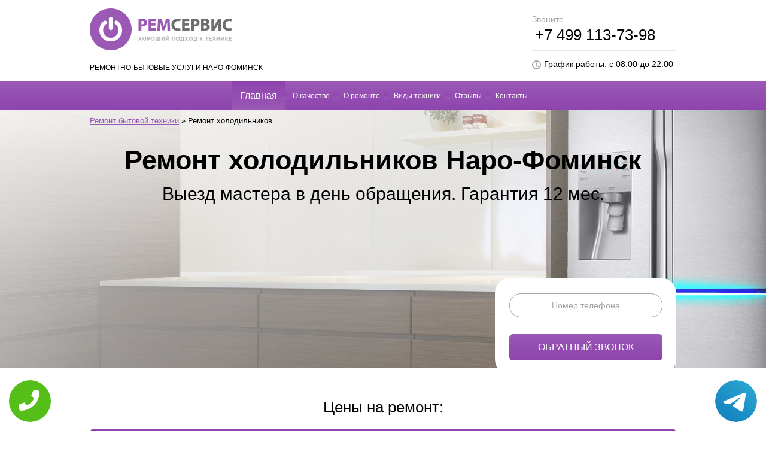

--- FILE ---
content_type: text/html; charset=UTF-8
request_url: https://naro-fominsk.remont-service-v-gorode.ru/remont-holodilnikov
body_size: 21892
content:
<!DOCTYPE HTML>
<html lang="ru" prefix="og: http://ogp.me/ns#">
<head>
<meta http-equiv="Content-Type" content="text/html; charset=utf-8">
<link rel="icon" href="/assets/templates/ifreework_com/images/bg/favicon.png" type="image/png">
<script type='text/javascript' src='//code.jquery.com/jquery-2.1.4.js'></script>
  <meta name="viewport" content="width=device-width, initial-scale=1">
<link href="/assets/templates/ifreework_com/css/main.min.css" rel="stylesheet" />
<link href="/assets/templates/ifreework_com/css/jquery.fancybox.css" rel="stylesheet" />
<link href="/assets/templates/ifreework_com/css/jquery.fancybox-buttons.css" rel="stylesheet" />
<link href="/assets/templates/ifreework_com/css/humanMsg.css" rel="stylesheet" />
<link href="/assets/templates/ifreework_com/css/fixed-top-menu.css" rel="stylesheet" />
<link href="/assets/templates/ifreework_com/css/responsive.css" rel="stylesheet" />
    <script src="//api-maps.yandex.ru/2.0/?load=package.full&lang=ru-RU" type="text/javascript"></script>
    <script type="text/javascript">
        ymaps.ready(init);
        var myMap;
        function init() {
            myMap = new ymaps.Map("map-canvas", {
                center: [55.387993, 36.739967],
                zoom: 11,
                behaviors: ["dblClickZoom", "rightMouseButtonMagnifier"]
            });
            myMap.controls // добавим всяких кнопок, в скобках их позиции в блоке
                .add('zoomControl', {
                    left: 5,
                    top: 5
                }) //Масштаб
                .add('typeSelector') //Список типов карты
                .add('mapTools', {
                    left: 35,
                    top: 5
                }) // Стандартный набор кнопок
                .add('searchControl'); // Строка с поиском
            //myMap.behaviors.disable('scrollZoom');	
            
            /* Добавляем */
            myMap.geoObjects
                .add(myPlacemark1)
            /* Фикс кривого выравнивания кастомных балунов */
            myMap.geoObjects.events.add([
                'balloonopen'
            ], function(e) {
                var geoObject = e.get('target');
                myMap.panTo(geoObject.geometry.getCoordinates(), {
                    delay: 0
                });
            });
        }
    </script>
    <script src="/assets/templates/ifreework_com/js/jquery.fancybox.js"></script>
    <script src="/assets/templates/ifreework_com/js/jquery.jcarousel.min.js"></script>
    <script src="/assets/templates/ifreework_com/js/ion.checkRadio.min.js"></script>
    <script src="/assets/templates/ifreework_com/js/jquery.formstyler.min.js"></script>
    <script src="assets/templates/ifreework_com/js/jquery.cookie.js"></script>

    <script src="assets/templates/ifreework_com/js/collapse.js"></script>

    <script src="/assets/templates/ifreework_com/js/scripts.js"></script>
    <script type="text/javascript" src="/assets/templates/ifreework_com/js/inputmask.js"></script>
    <meta name="yandex-verification" content="e650a2ef2f2fd0ab" /><meta property="og:url" content="https://naro-fominsk.remont-service-v-gorode.ru/remont-holodilnikov" />
<meta property="og:type" content="website" />
<meta property="og:title" content="Ремонт холодильников  Наро-Фоминск на дому" />
<meta property="og:description" content="Если клиента интересует качественный ремонт холодильников  Наро-Фоминск по выгодным ценам, специалисты нашего сервисного центра, готовы оперативно избавиться от любой поломки в холодильнике" />
<meta property="og:image" content="https://naro-fominsk.remont-service-v-gorode.ru/images/opengr.jpg" />
<meta property="og:locale" content="ru_RU" />
<meta property="og:site_name" content="Ремонт холодильников  Наро-Фоминск на дому" />
<meta name="twitter:card" content="summary_large_image" />
<meta name="twitter:description" content="Если клиента интересует качественный ремонт холодильников  Наро-Фоминск по выгодным ценам, специалисты нашего сервисного центра, готовы оперативно избавиться от любой поломки в холодильнике">
<meta name="twitter:title" content="Ремонт холодильников  Наро-Фоминск на дому" />
<meta name="twitter:image" content="https://naro-fominsk.remont-service-v-gorode.ru/images/opengr.jpg" />
<meta name="keywords" content="Ремонт,холодильников,,Наро-Фоминск,на,дому" />
<link rel="canonical" href="https://naro-fominsk.remont-service-v-gorode.ru/remont-holodilnikov" /><title>Ремонт холодильников  Наро-Фоминск на дому</title>
<meta name="description" content="Если клиента интересует качественный ремонт холодильников  Наро-Фоминск по выгодным ценам, специалисты нашего сервисного центра, готовы оперативно избавиться от любой поломки в холодильнике">
<!-- Yandex.Metrika counter --> <script type="text/javascript" > (function(m,e,t,r,i,k,a){m[i]=m[i]||function(){(m[i].a=m[i].a||[]).push(arguments)}; m[i].l=1*new Date();k=e.createElement(t),a=e.getElementsByTagName(t)[0],k.async=1,k.src=r,a.parentNode.insertBefore(k,a)}) (window, document, "script", "https://mc.yandex.ru/metrika/tag.js", "ym"); ym(69217327, "init", { clickmap:true, trackLinks:true, accurateTrackBounce:true, webvisor:true }); </script> <noscript><div><img src="https://mc.yandex.ru/watch/69217327" style="position:absolute; left:-9999px;" alt="" /></div></noscript> <!-- /Yandex.Metrika counter -->

<!-- Global site tag (gtag.js) - Google Analytics -->
<script async src="https://www.googletagmanager.com/gtag/js?id=G-FSTM06Z42V"></script>
<script>
window.dataLayer = window.dataLayer || [];
function gtag(){dataLayer.push(arguments);}
gtag('js', new Date());

gtag('config', 'G-FSTM06Z42V');
</script>	
</head>
<body itemscope itemtype="https://schema.org/WebPage">
    <div class="tel-buttons">				
	<a href="tel:+74991137398" class="tel-buttons__btn">				
		<svg aria-hidden="true" focusable="false" data-prefix="fas" data-icon="phone" role="img" xmlns="http://www.w3.org/2000/svg" viewBox="0 0 512 512" class="tel-buttons__icon">			
			<path fill="currentColor" d="M493.4 24.6l-104-24c-11.3-2.6-22.9 3.3-27.5 13.9l-48 112c-4.2 9.8-1.4 21.3 6.9 28l60.6 49.6c-36 76.7-98.9 140.5-177.2 177.2l-49.6-60.6c-6.8-8.3-18.2-11.1-28-6.9l-112 48C3.9 366.5-2 378.1.6 389.4l24 104C27.1 504.2 36.7 512 48 512c256.1 0 464-207.5 464-464 0-11.2-7.7-20.9-18.6-23.4z" class=""></path>		
		</svg>			
	</a>				
	<a href="https://t.me/AuthorizedSC" class="tel-buttons__btn tel-buttons__btn--tel">				
		<svg xmlns="http://www.w3.org/2000/svg" data-name="Layer 1" width="70" height="70" viewBox="0 0 33 33"><defs><linearGradient id="a" x1="6.15" x2="26.78" y1="29.42" y2="3.67" gradientUnits="userSpaceOnUse"><stop offset="0" stop-color="#1482c0"/><stop offset="1" stop-color="#29a4d0"/></linearGradient></defs><path d="M16.5 0C25.61 0 33 7.39 33 16.5S25.61 33 16.5 33 0 25.61 0 16.5 7.39 0 16.5 0Zm5.69 23.23c.3-.93 1.73-10.21 1.9-12.04.05-.55-.12-.92-.46-1.09-.41-.2-1.03-.1-1.74.16-.98.35-13.47 5.66-14.19 5.96-.68.29-1.33.61-1.33 1.07 0 .32.19.5.72.69.55.2 1.93.61 2.75.84.79.22 1.68.03 2.18-.28.53-.33 6.68-4.44 7.12-4.8.44-.36.79.1.43.46-.36.36-4.58 4.45-5.13 5.02-.68.69-.2 1.4.26 1.69.52.33 4.24 2.82 4.8 3.22.56.4 1.13.58 1.65.58s.79-.69 1.05-1.48Z" style="fill:url(#a);stroke-width:0"/></svg>			
	</a>				
</div>	

<img id="up2top" src="/assets/templates/ifreework_com/images/bg/scroll.png" alt="" title="Наверх" class="hidden-xs hiden-sm">
<div id="wrapper">

<div class="mobile-header">
  <div class="menu-left">
    <nav class="main-nav">
      <div class="container">
        <div class="navbar-header clearfix hidden-sm hidden-md hidden-lg">
          <button type="button" class="navbar-toggle" data-toggle="collapse" data-target="#navbar-collapse">
            <span class="sr-only">Toggle navigation</span>
            <span class="icon-bar"></span>
            <span class="icon-bar"></span>
            <span class="icon-bar"></span>
          </button>
        </div>
        <div class="collapse navbar-collapse" id="navbar-collapse">
          <ul class="">
            <li>
              <div class="menufront">Главная</div>
            </li>
            <li><a class="menufront" href="/#pruum">О качестве</a></li>
            <li><a class="menufront" href="#text_block">О ремонте</a></li>
            <li><a class="menufront" href="#weworking_block">Виды техники</a></li>
            <li><a class="menufront" href="#soc_block">Отзывы</a></li>
            <li><a class="menufront" href="#map-canvas">Контакты</a></li>
          </ul>
        </div>
        <div class="right navbar-phone" style="display: none;">
          <div class="mar-bot10">
            <a class="mar-bot20 tel" href="tel:+7 499 113-73-98">
              <p>
                <span class="white fs26 inline-block va-top">+7 499 113-73-98</span>
              </p>
            </a>
          </div>
        </div>
      </div>
    </nav>
  </div>
  <div class="logo-right"><a href="/">
    <img src="/assets/templates/ifreework_com/images/bg/logo.png" alt="">
      </a></div>
  </div>
  <header>
    <div class="container ">
      <!-- vcard -->
      <div class="left desk">
        <div class="mar-bot5 ">
          <a href="/"><img src="/assets/templates/ifreework_com/images/bg/logo.png" alt=""></a>
            </div>
          <div class="mar-bot15 logo  hidden-xs hiden-sm">
            <span class="uppercase">Ремонтно-бытовые услуги Наро-Фоминск</span>
          </div>
        </div>
        <div class="right paddtop15">
          <div class="phones clearfix mar-bot15">
            <div class="left mar-right35">
              <div class="mar-bot10">
                <span class="grey fs14">Звоните</span>
              </div>
              <a class="mar-bot20 tel" href="tel:+7 499 113-73-98">
                <p><span class="black fs14 inline-block va-top lh11 mar-right5"></span><span class="black fs26 inline-block va-top"><span>+7 499 113-73-98</span>
                </p>
              </a>
            </div>
            
          </div>
          <div class="inline-block clock-icon workhours">
            <span class="black fs14">График работы: с 08:00 до 22:00</span>
          </div>
        </div>
      </div>
      </header>
    <nav class="main-nav desk">
      <div class="container">
        <div class="navbar-header clearfix hidden-sm hidden-md hidden-lg">
          <button type="button" class="navbar-toggle" data-toggle="collapse" data-target="#navbar-collapse">
            <span class="sr-only">Toggle navigation</span>
            <span class="icon-bar"></span>
            <span class="icon-bar"></span>
            <span class="icon-bar"></span>
          </button>
        </div>
        <div class="collapse navbar-collapse" id="navbar-collapse">
          <ul class="">
            <li><span class="menufront">Главная</span></li>
            <li><a class="menufront" href="/#pruum">О качестве</a></li>
            <li><a class="menufront" href="#text_block">О ремонте</a></li>
            <li><a class="menufront" href="#weworking_block">Виды техники</a></li>
            <li><a class="menufront" href="#soc_block">Отзывы</a></li>
            <li><a class="menufront" href="#map-canvas">Контакты</a></li>
          </ul>
        </div>
        <div class="right navbar-phone" style="display: none;">
          <div class="mar-bot10">
            <a class="mar-bot20 tel" href="tel:+7 499 113-73-98">
              <p>
                <span class="white fs26 inline-block va-top"><span>+7 499 113-73-98</span>
              </p>
            </a>
          </div>
        </div>
      </div>
    </nav><main>
<section id="img_block" style="background: linear-gradient(-45deg, #ffffff14, #ffffffc7), url('/assets/templates/ifreework_com/files/images/cat8.jpg') no-repeat scroll center bottom / cover;" class="header-section bg1 ">
    <div class="container breadcrumbs">
      <span class="B_crumbBox" itemprop="breadcrumb">
	<span class="B_firstCrumb"><a class="B_homeCrumb" href="/">Ремонт бытовой техники</a></span> »
	<span class="B_lastCrumb"><span class="B_currentCrumb">Ремонт холодильников</span></span>
</span>
        <div class="ta-center mar-bot10 delay-in delay14">
            <h1>Ремонт холодильников Наро-Фоминск</h1>
        </div>
      
        <div class="ta-center delay-in delay14">
            <span class="fs30">Выезд мастера в день обращения. Гарантия 12 мес.</span>
        </div>
        <div class="form-wrap">
            <div class="form2 ">
                <form id="form_id30_1" class="new_form">
                    <span class="item">
<input type="text" class="form-field phone ph_mask" name="phone"  value="" placeholder="Номер телефона" id="f5_1" onkeypress="return isNumber(event)">
</span>
                    <span class="item">
<input id="jr30" class="btn button" type="button" onclick="AjaxFormRequest('result_div_id30', 'form_id30_1', '/xmlrpc.php'); return false;" value="ОБРАТНЫЙ ЗВОНОК">
</span>
                    <div style="display:none">
                        <input type="text" name="list">
                        <input type="text" name="email">
                        <textarea name="text"></textarea>
                        <input type="text" name="f_name">
                        <input type="text" name="rock">
                        <input type="text" name="device" value="">
                        <input type="text" name="from" value="MK">
                        <input type="text" name="form_id" value="jr30">
                        <input type="text" name="form_id_pre" value="_1">
                        <textarea name="about"></textarea>
                        <input type="text" name="nuri" value="Ремонт бытовой техники - ЗАДАТЬ ВОПРОС">
                        <input type="text" name="uri" value="/">
                        <textarea name="bot"></textarea>
                    </div>
                </form>
                <div class="privacy" id="result_div_id30"></div>
            </div>
            <div class="mar-top5 ta-center notification">
                <span class="white fs11 result_div" id="result_div_id1">* ваши данные не будут переданы третьим лицам</span>
            </div>
        </div>
    </div>
</section>
<section id="price_stir" class="price-section">
    <!--   hidden-xs -->
    <div class="container">
        <div class="mar-bot20 ta-center ">
            <h2>Цены на ремонт:</h2>
        </div>
        <div class="price-wrap">
            <div class="toggle-section">
                <div class="table table-toggle">
                    <div class="table-row">
                        <div class="table-cell">
                            <span class="toggle-title underline close">1. Категория: мелкий ремонт (от 500 до 1500 руб.)</span>
                        </div>
                        <div class="table-cell">
                            <span class="toggle-arrow close">&nbsp;</span>
                        </div>
                    </div>
                </div>

                <div class="toggle-box" style="display: none; ">
                    <div class="table table-body">
                        <div class="table-row">
                            <div class="table-cell">
                                замена термореле
                            </div>
                            <div class="table-cell">

                            </div>
                        </div>
                        <div class="table-row">
                            <div class="table-cell">
                                чистка дренажной трубки
                            </div>
                            <div class="table-cell">

                            </div>
                        </div>
                        <div class="table-row">
                            <div class="table-cell">
                                другие виды работ
                            </div>
                            <div class="table-cell">

                            </div>
                        </div>

                    </div>
                </div>
            </div>
            <div class="toggle-section">
                <div class="table table-toggle">
                    <div class="table-row">
                        <div class="table-cell">
                            <span class="toggle-title underline close">2. Категория: средний ремонт (от 1500 до 3000 руб.)</span>
                        </div>
                        <div class="table-cell">
                            <span class="toggle-arrow close">&nbsp;</span>
                        </div>
                    </div>
                </div>

                <div class="toggle-box" style="display: none; ">
                    <div class="table table-body">
                        <div class="table-row">
                            <div class="table-cell">
                                ремонт электроники
                            </div>
                            <div class="table-cell">

                            </div>
                        </div>
                        <div class="table-row">
                            <div class="table-cell">
                                заправка френом (хладагентом)
                            </div>
                            <div class="table-cell">

                            </div>
                        </div>
                        <div class="table-row">
                            <div class="table-cell">
                                замена/ремонт терморегулятора
                            </div>
                            <div class="table-cell">

                            </div>
                        </div>
                        <div class="table-row">
                            <div class="table-cell">
                                другие виды работ
                            </div>
                            <div class="table-cell">

                            </div>
                        </div>

                    </div>
                </div>
            </div>
            <div class="toggle-section">
                <div class="table table-toggle">
                    <div class="table-row">
                        <div class="table-cell">
                            <span class="toggle-title underline close">3. Категория: крупный ремонт (от 3000 руб.)</span>
                        </div>
                        <div class="table-cell">
                            <span class="toggle-arrow close">&nbsp;</span>
                        </div>
                    </div>
                </div>

                <div class="toggle-box" style="display: none; ">
                    <div class="table table-body">
                        <div class="table-row">
                            <div class="table-cell">
                                замена/ремонт компрессора
                            </div>
                            <div class="table-cell">

                            </div>
                        </div>
                        <div class="table-row">
                            <div class="table-cell">
                                замена/ремонт модуля
                            </div>
                            <div class="table-cell">

                            </div>
                        </div>
                        <div class="table-row">
                            <div class="table-cell">
                                устранение утечки фреона
                            </div>
                            <div class="table-cell">

                            </div>
                        </div>
                        <div class="table-row">
                            <div class="table-cell">
                                замена/ремонт испарителя
                            </div>
                            <div class="table-cell">

                            </div>
                        </div>
                        <div class="table-row">
                            <div class="table-cell">
                                другие виды работ
                            </div>
                            <div class="table-cell">

                            </div>
                        </div>

                    </div>
                </div>
            </div>
            <div class="table table-head">
                <div class="table-row">
                    <div class="table-cell">
                        Выезд мастера и диагностика (при отказе от ремонта)
                    </div>
                    <div class="table-cell">
                        300-1500 рублей
                    </div>
                </div>
            </div>
            <div class="table table-head">
                <div class="table-row">
                    <div class="table-cell">
                        Выезд мастера и диагностика (в случае ремонта)
                    </div>
                    <div class="table-cell">
                        бесплатно
                    </div>
                </div>
            </div>

        </div>
        <div class="text-block mar-bot30 ">
            <div></div>
        </div>
        <div class="ta-center ">
            <a href="#order_master" class="btn order_master">закажите мастера</a>
        </div>


    </div>
</section>
<section id="text_block" class="text-section "></section>
<section>
    <div class="mar-bot15 ta-center ">
        <h2>Мы обслуживаем холодильники производства:</h2>
    </div>
    <div class="bugs-wrap">
        <div class="container">
                <ul>
			
<li><a href="/remont-holodilnikov/atlant" title="Ремонт холодильников ATLANT Наро-Фоминск">ATLANT</a></li>
<li><a href="/remont-holodilnikov/beko" title="Ремонт холодильников BEKO Наро-Фоминск">BEKO</a></li>
<li><a href="/remont-holodilnikov/bosch" title="Ремонт холодильников Bosch Наро-Фоминск">Bosch</a></li>
<li><a href="/remont-holodilnikov/gorenje" title="Ремонт холодильников Gorenje Наро-Фоминск">Gorenje</a></li>
<li><a href="/remont-holodilnikov/indesit" title="Ремонт холодильников Indesit Наро-Фоминск">Indesit</a></li>
<li><a href="/remont-holodilnikov/lg" title="Ремонт холодильников LG Наро-Фоминск">LG</a></li>
<li><a href="/remont-holodilnikov/liebherr" title="Ремонт холодильников Liebherr Наро-Фоминск">Liebherr</a></li>
<li><a href="/remont-holodilnikov/pozis" title="Ремонт холодильников Pozis Наро-Фоминск">Pozis</a></li>
<li><a href="/remont-holodilnikov/samsung" title="Ремонт холодильников Samsung Наро-Фоминск">Samsung</a></li>
<li><a href="/remont-holodilnikov/sharp" title="Ремонт холодильников Sharp Наро-Фоминск">Sharp</a></li>
<li><a href="/remont-holodilnikov/biryusa" title="Ремонт холодильников Бирюса Наро-Фоминск">Бирюса</a></li>
<li><a href="/remont-holodilnikov/saratov" title="Ремонт холодильников Саратов Наро-Фоминск">Саратов</a></li>
<li><a href="/remont-holodilnikov/aeg" title="Ремонт холодильников AEG Наро-Фоминск">AEG</a></li>
<li><a href="/remont-holodilnikov/akai" title="Ремонт холодильников Akai Наро-Фоминск">Akai</a></li>
<li><a href="/remont-holodilnikov/alpari" title="Ремонт холодильников ALPARI Наро-Фоминск">ALPARI</a></li>
<li><a href="/remont-holodilnikov/amana" title="Ремонт холодильников Amana Наро-Фоминск">Amana</a></li>
<li><a href="/remont-holodilnikov/amica" title="Ремонт холодильников Amica Наро-Фоминск">Amica</a></li>
<li><a href="/remont-holodilnikov/ardo" title="Ремонт холодильников Ardo Наро-Фоминск">Ardo</a></li>
<li><a href="/remont-holodilnikov/artevino" title="Ремонт холодильников Artevino Наро-Фоминск">Artevino</a></li>
<li><a href="/remont-holodilnikov/asko" title="Ремонт холодильников Asko Наро-Фоминск">Asko</a></li>
<li><a href="/remont-holodilnikov/avex" title="Ремонт холодильников AVEX Наро-Фоминск">AVEX</a></li>
<li><a href="/remont-holodilnikov/bauknecht" title="Ремонт холодильников Bauknecht Наро-Фоминск">Bauknecht</a></li>
<li><a href="/remont-holodilnikov/baumatic" title="Ремонт холодильников Baumatic Наро-Фоминск">Baumatic</a></li>
<li><a href="/remont-holodilnikov/beltratto" title="Ремонт холодильников BELTRATTO Наро-Фоминск">BELTRATTO</a></li>
<li><a href="/remont-holodilnikov/blomberg" title="Ремонт холодильников Blomberg Наро-Фоминск">Blomberg</a></li>
<li><a href="/remont-holodilnikov/bomann" title="Ремонт холодильников Bomann Наро-Фоминск">Bomann</a></li>
<li><a href="/remont-holodilnikov/bompani" title="Ремонт холодильников Bompani Наро-Фоминск">Bompani</a></li>
<li><a href="/remont-holodilnikov/brandt" title="Ремонт холодильников Brandt Наро-Фоминск">Brandt</a></li>
<li><a href="/remont-holodilnikov/braun" title="Ремонт холодильников Braun Наро-Фоминск">Braun</a></li>
<li><a href="/remont-holodilnikov/bravo" title="Ремонт холодильников Bravo Наро-Фоминск">Bravo</a></li>
<li><a href="/remont-holodilnikov/candy" title="Ремонт холодильников Candy Наро-Фоминск">Candy</a></li>
<li><a href="/remont-holodilnikov/caso" title="Ремонт холодильников Caso Наро-Фоминск">Caso</a></li>
<li><a href="/remont-holodilnikov/cavanova" title="Ремонт холодильников Cavanova Наро-Фоминск">Cavanova</a></li>
<li><a href="/remont-holodilnikov/chambrer" title="Ремонт холодильников Chambrer Наро-Фоминск">Chambrer</a></li>
<li><a href="/remont-holodilnikov/climadiff" title="Ремонт холодильников Climadiff Наро-Фоминск">Climadiff</a></li>
<li><a href="/remont-holodilnikov/cold-vine" title="Ремонт холодильников Cold Vine Наро-Фоминск">Cold Vine</a></li>
<li><a href="/remont-holodilnikov/daewoo" title="Ремонт холодильников Daewoo Наро-Фоминск">Daewoo</a></li>
<li><a href="/remont-holodilnikov/daewoo-electronics" title="Ремонт холодильников Daewoo Electronics Наро-Фоминск">Daewoo Electronics</a></li>
<li><a href="/remont-holodilnikov/de-dietrich" title="Ремонт холодильников De Dietrich Наро-Фоминск">De Dietrich</a></li>
<li><a href="/remont-holodilnikov/delfa" title="Ремонт холодильников Delfa Наро-Фоминск">Delfa</a></li>
<li><a href="/remont-holodilnikov/dex" title="Ремонт холодильников Dex Наро-Фоминск">Dex</a></li>
<li><a href="/remont-holodilnikov/dexp" title="Ремонт холодильников DEXP Наро-Фоминск">DEXP</a></li>
<li><a href="/remont-holodilnikov/digital" title="Ремонт холодильников DIGITAL Наро-Фоминск">DIGITAL</a></li>
<li><a href="/remont-holodilnikov/dometic" title="Ремонт холодильников DOMETIC Наро-Фоминск">DOMETIC</a></li>
<li><a href="/remont-holodilnikov/don" title="Ремонт холодильников DON Наро-Фоминск">DON</a></li>
<li><a href="/remont-holodilnikov/dunavox" title="Ремонт холодильников Dunavox Наро-Фоминск">Dunavox</a></li>
<li><a href="/remont-holodilnikov/ecotronic" title="Ремонт холодильников Ecotronic Наро-Фоминск">Ecotronic</a></li>
<li><a href="/remont-holodilnikov/eiron" title="Ремонт холодильников EIRON Наро-Фоминск">EIRON</a></li>
<li><a href="/remont-holodilnikov/elcold" title="Ремонт холодильников Elcold Наро-Фоминск">Elcold</a></li>
<li><a href="/remont-holodilnikov/electrolux" title="Ремонт холодильников Electrolux Наро-Фоминск">Electrolux</a></li>
<li><a href="/remont-holodilnikov/elenberg" title="Ремонт холодильников Elenberg Наро-Фоминск">Elenberg</a></li>
<li><a href="/remont-holodilnikov/elite" title="Ремонт холодильников Elite Наро-Фоминск">Elite</a></li>
<li><a href="/remont-holodilnikov/ellemme" title="Ремонт холодильников Ellemme Наро-Фоминск">Ellemme</a></li>
<li><a href="/remont-holodilnikov/enofrigo" title="Ремонт холодильников Enofrigo Наро-Фоминск">Enofrigo</a></li>
<li><a href="/remont-holodilnikov/eurocave" title="Ремонт холодильников EuroCave Наро-Фоминск">EuroCave</a></li>
<li><a href="/remont-holodilnikov/evgo" title="Ремонт холодильников Evgo Наро-Фоминск">Evgo</a></li>
<li><a href="/remont-holodilnikov/exqvisit" title="Ремонт холодильников Exqvisit Наро-Фоминск">Exqvisit</a></li>
<li><a href="/remont-holodilnikov/fagor" title="Ремонт холодильников Fagor Наро-Фоминск">Fagor</a></li>
<li><a href="/remont-holodilnikov/fhiaba" title="Ремонт холодильников Fhiaba Наро-Фоминск">Fhiaba</a></li>
<li><a href="/remont-holodilnikov/franke" title="Ремонт холодильников FRANKE Наро-Фоминск">FRANKE</a></li>
<li><a href="/remont-holodilnikov/freggia" title="Ремонт холодильников Freggia Наро-Фоминск">Freggia</a></li>
<li><a href="/remont-holodilnikov/frigidaire" title="Ремонт холодильников Frigidaire Наро-Фоминск">Frigidaire</a></li>
<li><a href="/remont-holodilnikov/frostor" title="Ремонт холодильников FROSTOR Наро-Фоминск">FROSTOR</a></li>
<li><a href="/remont-holodilnikov/fulgor" title="Ремонт холодильников Fulgor Наро-Фоминск">Fulgor</a></li>
<li><a href="/remont-holodilnikov/gaggenau" title="Ремонт холодильников Gaggenau Наро-Фоминск">Gaggenau</a></li>
<li><a href="/remont-holodilnikov/galatec" title="Ремонт холодильников GALATEC Наро-Фоминск">GALATEC</a></li>
<li><a href="/remont-holodilnikov/general-electric" title="Ремонт холодильников General Electric Наро-Фоминск">General Electric</a></li>
<li><a href="/remont-holodilnikov/ginzzu" title="Ремонт холодильников Ginzzu Наро-Фоминск">Ginzzu</a></li>
<li><a href="/remont-holodilnikov/goldstar" title="Ремонт холодильников GoldStar Наро-Фоминск">GoldStar</a></li>
<li><a href="/remont-holodilnikov/graude" title="Ремонт холодильников GRAUDE Наро-Фоминск">GRAUDE</a></li>
<li><a href="/remont-holodilnikov/gunter-&-hauer" title="Ремонт холодильников Gunter & Hauer Наро-Фоминск">Gunter & Hauer</a></li>
<li><a href="/remont-holodilnikov/haier" title="Ремонт холодильников Haier Наро-Фоминск">Haier</a></li>
<li><a href="/remont-holodilnikov/hansa" title="Ремонт холодильников Hansa Наро-Фоминск">Hansa</a></li>
<li><a href="/remont-holodilnikov/hauswirt" title="Ремонт холодильников Hauswirt Наро-Фоминск">Hauswirt</a></li>
<li><a href="/remont-holodilnikov/hisense" title="Ремонт холодильников Hisense Наро-Фоминск">Hisense</a></li>
<li><a href="/remont-holodilnikov/hitachi" title="Ремонт холодильников Hitachi Наро-Фоминск">Hitachi</a></li>
<li><a href="/remont-holodilnikov/hoover" title="Ремонт холодильников Hoover Наро-Фоминск">Hoover</a></li>
<li><a href="/remont-holodilnikov/hotpoint-ariston" title="Ремонт холодильников Hotpoint-Ariston Наро-Фоминск">Hotpoint-Ariston</a></li>
<li><a href="/remont-holodilnikov/ilve" title="Ремонт холодильников ILVE Наро-Фоминск">ILVE</a></li>
<li><a href="/remont-holodilnikov/imperial" title="Ремонт холодильников Imperial Наро-Фоминск">Imperial</a></li>
<li><a href="/remont-holodilnikov/indel-b" title="Ремонт холодильников Indel B Наро-Фоминск">Indel B</a></li>
<li><a href="/remont-holodilnikov/interline" title="Ремонт холодильников Interline Наро-Фоминск">Interline</a></li>
<li><a href="/remont-holodilnikov/io-mabe" title="Ремонт холодильников IO MABE Наро-Фоминск">IO MABE</a></li>
<li><a href="/remont-holodilnikov/ip-industrie" title="Ремонт холодильников IP INDUSTRIE Наро-Фоминск">IP INDUSTRIE</a></li>
<li><a href="/remont-holodilnikov/jenn-air" title="Ремонт холодильников Jenn-Air Наро-Фоминск">Jenn-Air</a></li>
<li><a href="/remont-holodilnikov/kaiser" title="Ремонт холодильников Kaiser Наро-Фоминск">Kaiser</a></li>
<li><a href="/remont-holodilnikov/kelon" title="Ремонт холодильников Kelon Наро-Фоминск">Kelon</a></li>
<li><a href="/remont-holodilnikov/kitchenaid" title="Ремонт холодильников KitchenAid Наро-Фоминск">KitchenAid</a></li>
<li><a href="/remont-holodilnikov/komatsu" title="Ремонт холодильников Komatsu Наро-Фоминск">Komatsu</a></li>
<li><a href="/remont-holodilnikov/korting" title="Ремонт холодильников Korting Наро-Фоминск">Korting</a></li>
<li><a href="/remont-holodilnikov/kraft" title="Ремонт холодильников Kraft Наро-Фоминск">Kraft</a></li>
<li><a href="/remont-holodilnikov/krista" title="Ремонт холодильников KRIsta Наро-Фоминск">KRIsta</a></li>
<li><a href="/remont-holodilnikov/krups" title="Ремонт холодильников Krups Наро-Фоминск">Krups</a></li>
<li><a href="/remont-holodilnikov/kuppersberg" title="Ремонт холодильников Kuppersberg Наро-Фоминск">Kuppersberg</a></li>
<li><a href="/remont-holodilnikov/kuppersbusch" title="Ремонт холодильников Kuppersbusch Наро-Фоминск">Kuppersbusch</a></li>
<li><a href="/remont-holodilnikov/la-sommeliere" title="Ремонт холодильников La Sommeliere Наро-Фоминск">La Sommeliere</a></li>
<li><a href="/remont-holodilnikov/lec" title="Ремонт холодильников Lec Наро-Фоминск">Lec</a></li>
<li><a href="/remont-holodilnikov/leran" title="Ремонт холодильников Leran Наро-Фоминск">Leran</a></li>
<li><a href="/remont-holodilnikov/lgen" title="Ремонт холодильников LGEN Наро-Фоминск">LGEN</a></li>
<li><a href="/remont-holodilnikov/liberton" title="Ремонт холодильников Liberton Наро-Фоминск">Liberton</a></li>
<li><a href="/remont-holodilnikov/liberty" title="Ремонт холодильников LIBERTY Наро-Фоминск">LIBERTY</a></li>
<li><a href="/remont-holodilnikov/luxeon" title="Ремонт холодильников Luxeon Наро-Фоминск">Luxeon</a></li>
<li><a href="/remont-holodilnikov/mabe" title="Ремонт холодильников Mabe Наро-Фоминск">Mabe</a></li>
<li><a href="/remont-holodilnikov/marvel" title="Ремонт холодильников Marvel Наро-Фоминск">Marvel</a></li>
<li><a href="/remont-holodilnikov/mastercook" title="Ремонт холодильников MasterCook Наро-Фоминск">MasterCook</a></li>
<li><a href="/remont-holodilnikov/maytag" title="Ремонт холодильников Maytag Наро-Фоминск">Maytag</a></li>
<li><a href="/remont-holodilnikov/mdv" title="Ремонт холодильников MDV Наро-Фоминск">MDV</a></li>
<li><a href="/remont-holodilnikov/midea" title="Ремонт холодильников Midea Наро-Фоминск">Midea</a></li>
<li><a href="/remont-holodilnikov/miele" title="Ремонт холодильников Miele Наро-Фоминск">Miele</a></li>
<li><a href="/remont-holodilnikov/mitsubishi-electric" title="Ремонт холодильников Mitsubishi Electric Наро-Фоминск">Mitsubishi Electric</a></li>
<li><a href="/remont-holodilnikov/mora" title="Ремонт холодильников Mora Наро-Фоминск">Mora</a></li>
<li><a href="/remont-holodilnikov/mpm" title="Ремонт холодильников MPM Наро-Фоминск">MPM</a></li>
<li><a href="/remont-holodilnikov/mystery" title="Ремонт холодильников Mystery Наро-Фоминск">Mystery</a></li>
<li><a href="/remont-holodilnikov/nardi" title="Ремонт холодильников Nardi Наро-Фоминск">Nardi</a></li>
<li><a href="/remont-holodilnikov/neff" title="Ремонт холодильников NEFF Наро-Фоминск">NEFF</a></li>
<li><a href="/remont-holodilnikov/nemox" title="Ремонт холодильников Nemox Наро-Фоминск">Nemox</a></li>
<li><a href="/remont-holodilnikov/neonix" title="Ремонт холодильников Neonix Наро-Фоминск">Neonix</a></li>
<li><a href="/remont-holodilnikov/norcool" title="Ремонт холодильников Norcool Наро-Фоминск">Norcool</a></li>
<li><a href="/remont-holodilnikov/nord" title="Ремонт холодильников NORD Наро-Фоминск">NORD</a></li>
<li><a href="/remont-holodilnikov/oak" title="Ремонт холодильников OAK Наро-Фоминск">OAK</a></li>
<li><a href="/remont-holodilnikov/optima" title="Ремонт холодильников Optima Наро-Фоминск">Optima</a></li>
<li><a href="/remont-holodilnikov/oursson" title="Ремонт холодильников Oursson Наро-Фоминск">Oursson</a></li>
<li><a href="/remont-holodilnikov/panasonic" title="Ремонт холодильников Panasonic Наро-Фоминск">Panasonic</a></li>
<li><a href="/remont-holodilnikov/polair" title="Ремонт холодильников Polair Наро-Фоминск">Polair</a></li>
<li><a href="/remont-holodilnikov/polar" title="Ремонт холодильников Polar Наро-Фоминск">Polar</a></li>
<li><a href="/remont-holodilnikov/proficook" title="Ремонт холодильников ProfiCook Наро-Фоминск">ProfiCook</a></li>
<li><a href="/remont-holodilnikov/profycool" title="Ремонт холодильников Profycool Наро-Фоминск">Profycool</a></li>
<li><a href="/remont-holodilnikov/pyramida" title="Ремонт холодильников PYRAMIDA Наро-Фоминск">PYRAMIDA</a></li>
<li><a href="/remont-holodilnikov/rainford" title="Ремонт холодильников Rainford Наро-Фоминск">Rainford</a></li>
<li><a href="/remont-holodilnikov/regal" title="Ремонт холодильников Regal Наро-Фоминск">Regal</a></li>
<li><a href="/remont-holodilnikov/renova" title="Ремонт холодильников RENOVA Наро-Фоминск">RENOVA</a></li>
<li><a href="/remont-holodilnikov/restart" title="Ремонт холодильников Restart Наро-Фоминск">Restart</a></li>
<li><a href="/remont-holodilnikov/rolsen" title="Ремонт холодильников Rolsen Наро-Фоминск">Rolsen</a></li>
<li><a href="/remont-holodilnikov/rosenlew" title="Ремонт холодильников ROSENLEW Наро-Фоминск">ROSENLEW</a></li>
<li><a href="/remont-holodilnikov/rosieres" title="Ремонт холодильников ROSIERES Наро-Фоминск">ROSIERES</a></li>
<li><a href="/remont-holodilnikov/sanyo" title="Ремонт холодильников Sanyo Наро-Фоминск">Sanyo</a></li>
<li><a href="/remont-holodilnikov/saturn" title="Ремонт холодильников Saturn Наро-Фоминск">Saturn</a></li>
<li><a href="/remont-holodilnikov/schaub-lorenz" title="Ремонт холодильников Schaub Lorenz Наро-Фоминск">Schaub Lorenz</a></li>
<li><a href="/remont-holodilnikov/severin" title="Ремонт холодильников Severin Наро-Фоминск">Severin</a></li>
<li><a href="/remont-holodilnikov/shivaki" title="Ремонт холодильников Shivaki Наро-Фоминск">Shivaki</a></li>
<li><a href="/remont-holodilnikov/siemens" title="Ремонт холодильников Siemens Наро-Фоминск">Siemens</a></li>
<li><a href="/remont-holodilnikov/siltal" title="Ремонт холодильников Siltal Наро-Фоминск">Siltal</a></li>
<li><a href="/remont-holodilnikov/silverline" title="Ремонт холодильников Silverline Наро-Фоминск">Silverline</a></li>
<li><a href="/remont-holodilnikov/simfer" title="Ремонт холодильников Simfer Наро-Фоминск">Simfer</a></li>
<li><a href="/remont-holodilnikov/sinbo" title="Ремонт холодильников Sinbo Наро-Фоминск">Sinbo</a></li>
<li><a href="/remont-holodilnikov/skina" title="Ремонт холодильников Skina Наро-Фоминск">Skina</a></li>
<li><a href="/remont-holodilnikov/smeg" title="Ремонт холодильников smeg Наро-Фоминск">smeg</a></li>
<li><a href="/remont-holodilnikov/snaige" title="Ремонт холодильников Snaige Наро-Фоминск">Snaige</a></li>
<li><a href="/remont-holodilnikov/starfood" title="Ремонт холодильников Starfood Наро-Фоминск">Starfood</a></li>
<li><a href="/remont-holodilnikov/steel" title="Ремонт холодильников Steel Наро-Фоминск">Steel</a></li>
<li><a href="/remont-holodilnikov/stinol" title="Ремонт холодильников Stinol Наро-Фоминск">Stinol</a></li>
<li><a href="/remont-holodilnikov/sub-zero" title="Ремонт холодильников Sub-Zero Наро-Фоминск">Sub-Zero</a></li>
<li><a href="/remont-holodilnikov/supra" title="Ремонт холодильников SUPRA Наро-Фоминск">SUPRA</a></li>
<li><a href="/remont-holodilnikov/swizer" title="Ремонт холодильников Swizer Наро-Фоминск">Swizer</a></li>
<li><a href="/remont-holodilnikov/tecfrigo" title="Ремонт холодильников Tecfrigo Наро-Фоминск">Tecfrigo</a></li>
<li><a href="/remont-holodilnikov/tefcold" title="Ремонт холодильников TefCold Наро-Фоминск">TefCold</a></li>
<li><a href="/remont-holodilnikov/teka" title="Ремонт холодильников TEKA Наро-Фоминск">TEKA</a></li>
<li><a href="/remont-holodilnikov/tesler" title="Ремонт холодильников Tesler Наро-Фоминск">Tesler</a></li>
<li><a href="/remont-holodilnikov/toshiba" title="Ремонт холодильников Toshiba Наро-Фоминск">Toshiba</a></li>
<li><a href="/remont-holodilnikov/transtherm" title="Ремонт холодильников Transtherm Наро-Фоминск">Transtherm</a></li>
<li><a href="/remont-holodilnikov/v-zug" title="Ремонт холодильников V-ZUG Наро-Фоминск">V-ZUG</a></li>
<li><a href="/remont-holodilnikov/vestel" title="Ремонт холодильников Vestel Наро-Фоминск">Vestel</a></li>
<li><a href="/remont-holodilnikov/vestfrost" title="Ремонт холодильников Vestfrost Наро-Фоминск">Vestfrost</a></li>
<li><a href="/remont-holodilnikov/viking" title="Ремонт холодильников Viking Наро-Фоминск">Viking</a></li>
<li><a href="/remont-holodilnikov/vinosafe" title="Ремонт холодильников Vinosafe Наро-Фоминск">Vinosafe</a></li>
<li><a href="/remont-holodilnikov/vr" title="Ремонт холодильников VR Наро-Фоминск">VR</a></li>
<li><a href="/remont-holodilnikov/weissgauff" title="Ремонт холодильников Weissgauff Наро-Фоминск">Weissgauff</a></li>
<li><a href="/remont-holodilnikov/wellton" title="Ремонт холодильников Wellton Наро-Фоминск">Wellton</a></li>
<li><a href="/remont-holodilnikov/west" title="Ремонт холодильников WEST Наро-Фоминск">WEST</a></li>
<li><a href="/remont-holodilnikov/whirlpool" title="Ремонт холодильников Whirlpool Наро-Фоминск">Whirlpool</a></li>
<li><a href="/remont-holodilnikov/wine-craft" title="Ремонт холодильников Wine Craft Наро-Фоминск">Wine Craft</a></li>
<li><a href="/remont-holodilnikov/yamaha" title="Ремонт холодильников Yamaha Наро-Фоминск">Yamaha</a></li>
<li><a href="/remont-holodilnikov/zanussi" title="Ремонт холодильников Zanussi Наро-Фоминск">Zanussi</a></li>
<li><a href="/remont-holodilnikov/zertek" title="Ремонт холодильников Zertek Наро-Фоминск">Zertek</a></li>
<li><a href="/remont-holodilnikov/zigmund-&-shtain" title="Ремонт холодильников Zigmund & Shtain Наро-Фоминск">Zigmund & Shtain</a></li>
<li><a href="/remont-holodilnikov/zil" title="Ремонт холодильников ЗИЛ Наро-Фоминск">ЗИЛ</a></li>
<li><a href="/remont-holodilnikov/morozko" title="Ремонт холодильников Морозко Наро-Фоминск">Морозко</a></li>
<li><a href="/remont-holodilnikov/oka" title="Ремонт холодильников Ока Наро-Фоминск">Ока</a></li>
<li><a href="/remont-holodilnikov/okean" title="Ремонт холодильников Океан Наро-Фоминск">Океан</a></li>
<li><a href="/remont-holodilnikov/orsk" title="Ремонт холодильников ОРСК Наро-Фоминск">ОРСК</a></li>
<li><a href="/remont-holodilnikov/polyus-soyuz" title="Ремонт холодильников Полюс Союз Наро-Фоминск">Полюс Союз</a></li>
<li><a href="/remont-holodilnikov/smolensk" title="Ремонт холодильников Смоленск Наро-Фоминск">Смоленск</a></li>
<li><a href="/remont-holodilnikov/snezh" title="Ремонт холодильников Снеж Наро-Фоминск">Снеж</a></li>

          </ul>
            <div class="ta-center ">
                <div class="butslide5 btn">Смотреть далее</div>
            </div>
        </div>
    </div>
</section>
<section id="weworking_block" class="carousel-section ">    <div class="mar-bot15 ta-center ">
        <h2>Мы ремонтируем технику город Наро-Фоминск:</h2>
    </div>
    <div class="jcarousel-wrapper">
        <div class="container">
            <div class="jcarousel">
                <ul>
                    <li class="">
                        <div class="mar-bot25">
                            <a href="/remont-stiralnyh-mashin" title="Ремонт стиральных машин Наро-Фоминск">
							<img src="/assets/templates/ifreework_com/files/images/small-cat1.png" alt="Ремонт стиральных машин Наро-Фоминск" title="Ремонт стиральных машин Наро-Фоминск">
							</a>
                        </div>
                        <div class="mar-bot10">
                            <span class="pleace-icon">&nbsp;</span>
                        </div>
                        <a href="/remont-stiralnyh-mashin" title="Ремонт стиральных машин Наро-Фоминск">Ремонт стиральных машин</a>
                    </li>
                    <li class="">
                        <div class="mar-bot25">
                            <a href="/remont-holodilnikov" title="Ремонт холодильников Наро-Фоминск">
							<img src="/assets/templates/ifreework_com/files/images/small-cat8.png" alt="Ремонт холодильников Наро-Фоминск" title="Ремонт холодильников Наро-Фоминск">
							</a>
                        </div>
                        <div class="mar-bot10">
                            <span class="pleace-icon">&nbsp;</span>
                        </div>
                        <a href="/remont-holodilnikov" title="Ремонт холодильников Наро-Фоминск">Ремонт холодильников</a>
                    </li>
                    <li class="">
                        <div class="mar-bot25">
                            <a href="/remont-posudomoechnyh-mashin" title="Ремонт посудомоечных машин Наро-Фоминск">
							<img src="/assets/templates/ifreework_com/files/images/small-cat7.png" alt="Ремонт посудомоечных машин Наро-Фоминск" title="Ремонт посудомоечных машин Наро-Фоминск">
							</a>
                        </div>
                        <div class="mar-bot10">
                            <span class="pleace-icon">&nbsp;</span>
                        </div>
                        <a href="/remont-posudomoechnyh-mashin" title="Ремонт посудомоечных машин Наро-Фоминск">Ремонт посудомоечных машин</a>
                    </li>
                    <li class="">
                        <div class="mar-bot25">
                            <a href="/remont-elektroplit" title="Ремонт электроплит Наро-Фоминск">
							<img src="/assets/images/categories/3157.png" alt="Ремонт электроплит Наро-Фоминск" title="Ремонт электроплит Наро-Фоминск">
							</a>
                        </div>
                        <div class="mar-bot10">
                            <span class="pleace-icon">&nbsp;</span>
                        </div>
                        <a href="/remont-elektroplit" title="Ремонт электроплит Наро-Фоминск">Ремонт электроплит</a>
                    </li>
                    <li class="">
                        <div class="mar-bot25">
                            <a href="/remont-vodonagrevateley" title="Ремонт водонагревателей Наро-Фоминск">
							<img src="/assets/images/cat/small-cat12.png" alt="Ремонт водонагревателей Наро-Фоминск" title="Ремонт водонагревателей Наро-Фоминск">
							</a>
                        </div>
                        <div class="mar-bot10">
                            <span class="pleace-icon">&nbsp;</span>
                        </div>
                        <a href="/remont-vodonagrevateley" title="Ремонт водонагревателей Наро-Фоминск">Ремонт водонагревателей </a>
                    </li>
                    <li class="">
                        <div class="mar-bot25">
                            <a href="/remont-duhovyh-shkafov" title="Ремонт духовых шкафов Наро-Фоминск">
							<img src="/assets/images/cat/small-cat10.png" alt="Ремонт духовых шкафов Наро-Фоминск" title="Ремонт духовых шкафов Наро-Фоминск">
							</a>
                        </div>
                        <div class="mar-bot10">
                            <span class="pleace-icon">&nbsp;</span>
                        </div>
                        <a href="/remont-duhovyh-shkafov" title="Ремонт духовых шкафов Наро-Фоминск">Ремонт духовых шкафов</a>
                    </li>
                    <li class="">
                        <div class="mar-bot25">
                            <a href="/remont-varochnyh-paneley" title="Ремонт варочных панелей Наро-Фоминск">
							<img src="/assets/images/cat/image04.png" alt="Ремонт варочных панелей Наро-Фоминск" title="Ремонт варочных панелей Наро-Фоминск">
							</a>
                        </div>
                        <div class="mar-bot10">
                            <span class="pleace-icon">&nbsp;</span>
                        </div>
                        <a href="/remont-varochnyh-paneley" title="Ремонт варочных панелей Наро-Фоминск">Ремонт варочных панелей </a>
                    </li>
                    <li class="">
                        <div class="mar-bot25">
                            <a href="/remont-televizorov" title="Ремонт телевизоров Наро-Фоминск">
							<img src="/assets/templates/ifreework_com/files/images/small-cat5.png" alt="Ремонт телевизоров Наро-Фоминск" title="Ремонт телевизоров Наро-Фоминск">
							</a>
                        </div>
                        <div class="mar-bot10">
                            <span class="pleace-icon">&nbsp;</span>
                        </div>
                        <a href="/remont-televizorov" title="Ремонт телевизоров Наро-Фоминск">Ремонт телевизоров</a>
                    </li>
                    <li class="">
                        <div class="mar-bot25">
                            <a href="/remont-kondicionerov" title="Ремонт кондиционеров Наро-Фоминск">
							<img src="/assets/templates/ifreework_com/files/images/small-cat9.png" alt="Ремонт кондиционеров Наро-Фоминск" title="Ремонт кондиционеров Наро-Фоминск">
							</a>
                        </div>
                        <div class="mar-bot10">
                            <span class="pleace-icon">&nbsp;</span>
                        </div>
                        <a href="/remont-kondicionerov" title="Ремонт кондиционеров Наро-Фоминск">Ремонт кондиционеров</a>
                    </li>
                    <li class="">
                        <div class="mar-bot25">
                            <a href="/remont-mikrovolnovok" title="Ремонт микроволновок Наро-Фоминск">
							<img src="/assets/templates/ifreework_com/files/images/small-cat3.png" alt="Ремонт микроволновок Наро-Фоминск" title="Ремонт микроволновок Наро-Фоминск">
							</a>
                        </div>
                        <div class="mar-bot10">
                            <span class="pleace-icon">&nbsp;</span>
                        </div>
                        <a href="/remont-mikrovolnovok" title="Ремонт микроволновок Наро-Фоминск">Ремонт микроволновок</a>
                    </li>
                    <li class="">
                        <div class="mar-bot25">
                            <a href="/remont-kofemashin" title="Ремонт кофемашин Наро-Фоминск">
							<img src="/assets/templates/ifreework_com/files/images/small-cat4.png" alt="Ремонт кофемашин Наро-Фоминск" title="Ремонт кофемашин Наро-Фоминск">
							</a>
                        </div>
                        <div class="mar-bot10">
                            <span class="pleace-icon">&nbsp;</span>
                        </div>
                        <a href="/remont-kofemashin" title="Ремонт кофемашин Наро-Фоминск">Ремонт кофемашин</a>
                    </li>
                    <li class="">
                        <div class="mar-bot25">
                            <a href="/remont-kompyuterov" title="Ремонт компьютеров Наро-Фоминск">
							<img src="/assets/templates/ifreework_com/files/images/small-cat6.png" alt="Ремонт компьютеров Наро-Фоминск" title="Ремонт компьютеров Наро-Фоминск">
							</a>
                        </div>
                        <div class="mar-bot10">
                            <span class="pleace-icon">&nbsp;</span>
                        </div>
                        <a href="/remont-kompyuterov" title="Ремонт компьютеров Наро-Фоминск">Ремонт компьютеров</a>
                    </li>
                    <li class="">
                        <div class="mar-bot25">
                            <a href="/remont-noutbukov" title="Ремонт ноутбуков Наро-Фоминск">
							<img src="/assets/templates/ifreework_com/files/images/small-cat11.png" alt="Ремонт ноутбуков Наро-Фоминск" title="Ремонт ноутбуков Наро-Фоминск">
							</a>
                        </div>
                        <div class="mar-bot10">
                            <span class="pleace-icon">&nbsp;</span>
                        </div>
                        <a href="/remont-noutbukov" title="Ремонт ноутбуков Наро-Фоминск">Ремонт ноутбуков</a>
                    </li>
                    <li class="">
                        <div class="mar-bot25">
                            <a href="/remont-planshetov" title="Ремонт планшетов Наро-Фоминск">
							<img src="/assets/templates/ifreework_com/files/images/small-cat13.png" alt="Ремонт планшетов Наро-Фоминск" title="Ремонт планшетов Наро-Фоминск">
							</a>
                        </div>
                        <div class="mar-bot10">
                            <span class="pleace-icon">&nbsp;</span>
                        </div>
                        <a href="/remont-planshetov" title="Ремонт планшетов Наро-Фоминск">Ремонт планшетов</a>
                    </li>
                    <li class="">
                        <div class="mar-bot25">
                            <a href="/remont-telefonov" title="Ремонт телефонов Наро-Фоминск">
							<img src="/assets/templates/ifreework_com/files/images/small-cat2.png" alt="Ремонт телефонов Наро-Фоминск" title="Ремонт телефонов Наро-Фоминск">
							</a>
                        </div>
                        <div class="mar-bot10">
                            <span class="pleace-icon">&nbsp;</span>
                        </div>
                        <a href="/remont-telefonov" title="Ремонт телефонов Наро-Фоминск">Ремонт телефонов</a>
                    </li>
                    <li>
    <div class="mar-bot25">
        <a href="/remont-gazovyh-duhovok" title="Ремонт газовых духовок Наро-Фоминск">
        <img src="/assets/templates/ifreework_com/files/images/gazovye-duhovki.png" alt="Ремонт газовых духовок Наро-Фоминск" title="Ремонт газовых духовок Наро-Фоминск">
        </a>
    </div>
    <div class="mar-bot10">
        <span class="pleace-icon">&nbsp;</span>
    </div>
    <a href="/remont-gazovyh-duhovok" title="Ремонт газовых духовок Наро-Фоминск">Ремонт газовых духовок</a>
</li>

<li>
    <div class="mar-bot25">
        <a href="/remont-gazovyh-kolonok" title="Ремонт газовых колонок Наро-Фоминск">
        <img src="/assets/templates/ifreework_com/files/images/gazovye-kolonki.png" alt="Ремонт газовых колонок Наро-Фоминск" title="Ремонт газовых колонок Наро-Фоминск">
        </a>
    </div>
    <div class="mar-bot10">
        <span class="pleace-icon">&nbsp;</span>
    </div>
    <a href="/remont-gazovyh-kolonok" title="Ремонт газовых колонок Наро-Фоминск">Ремонт газовых колонок</a>
</li>

<li>
    <div class="mar-bot25">
        <a href="/remont-gazovyh-kotlov" title="Ремонт газовых котлов Наро-Фоминск">
        <img src="/assets/templates/ifreework_com/files/images/gazovye-kotly.png" alt="Ремонт газовых котлов Наро-Фоминск" title="Ремонт газовых котлов Наро-Фоминск">
        </a>
    </div>
    <div class="mar-bot10">
        <span class="pleace-icon">&nbsp;</span>
    </div>
    <a href="/remont-gazovyh-kotlov" title="Ремонт газовых котлов Наро-Фоминск">Ремонт газовых котлов</a>
</li>

<li>
    <div class="mar-bot25">
        <a href="/remont-otopitelnyh-kotlov" title="Ремонт отопительных котлов Наро-Фоминск">
        <img src="/assets/templates/ifreework_com/files/images/otopitelnye-kotly.png" alt="Ремонт отопительных котлов Наро-Фоминск" title="Ремонт отопительных котлов Наро-Фоминск">
        </a>
    </div>
    <div class="mar-bot10">
        <span class="pleace-icon">&nbsp;</span>
    </div>
    <a href="/remont-otopitelnyh-kotlov" title="Ремонт отопительных котлов Наро-Фоминск">Ремонт отопительных котлов</a>
</li>

<li>
    <div class="mar-bot25">
        <a href="/remont-obogrevateley" title="Ремонт обогревателей Наро-Фоминск">
        <img src="/assets/templates/ifreework_com/files/images/obogrevateli.png" alt="Ремонт обогревателей Наро-Фоминск" title="Ремонт обогревателей Наро-Фоминск">
        </a>
    </div>
    <div class="mar-bot10">
        <span class="pleace-icon">&nbsp;</span>
    </div>
    <a href="/remont-obogrevateley" title="Ремонт обогревателей Наро-Фоминск">Ремонт обогревателей</a>
</li>

<li>
    <div class="mar-bot25">
        <a href="/remont-osushiteley-vozduha" title="Ремонт осушителей воздуха Наро-Фоминск">
        <img src="/assets/templates/ifreework_com/files/images/osushiteli-vozduha.png" alt="Ремонт осушителей воздуха Наро-Фоминск" title="Ремонт осушителей воздуха Наро-Фоминск">
        </a>
    </div>
    <div class="mar-bot10">
        <span class="pleace-icon">&nbsp;</span>
    </div>
    <a href="/remont-osushiteley-vozduha" title="Ремонт осушителей воздуха Наро-Фоминск">Ремонт осушителей воздуха</a>
</li>

<li>
    <div class="mar-bot25">
        <a href="/remont-ochistiteley-vozduha" title="Ремонт очистителей воздуха Наро-Фоминск">
        <img src="/assets/templates/ifreework_com/files/images/ochistiteli-vozduha.png" alt="Ремонт очистителей воздуха Наро-Фоминск" title="Ремонт очистителей воздуха Наро-Фоминск">
        </a>
    </div>
    <div class="mar-bot10">
        <span class="pleace-icon">&nbsp;</span>
    </div>
    <a href="/remont-ochistiteley-vozduha" title="Ремонт очистителей воздуха Наро-Фоминск">Ремонт очистителей воздуха</a>
</li>

<li>
    <div class="mar-bot25">
        <a href="/remont-uvlazhniteley-vozduha" title="Ремонт увлажнителей воздуха Наро-Фоминск">
        <img src="/assets/templates/ifreework_com/files/images/uvlazhniteli-vozduha.png" alt="Ремонт увлажнителей воздуха Наро-Фоминск" title="Ремонт увлажнителей воздуха Наро-Фоминск">
        </a>
    </div>
    <div class="mar-bot10">
        <span class="pleace-icon">&nbsp;</span>
    </div>
    <a href="/remont-uvlazhniteley-vozduha" title="Ремонт увлажнителей воздуха Наро-Фоминск">Ремонт увлажнителей воздуха</a>
</li>

<li>
    <div class="mar-bot25">
        <a href="/remont-ionizatorov" title="Ремонт ионизаторов Наро-Фоминск">
        <img src="/assets/templates/ifreework_com/files/images/ionizatory.png" alt="Ремонт ионизаторов Наро-Фоминск" title="Ремонт ионизаторов Наро-Фоминск">
        </a>
    </div>
    <div class="mar-bot10">
        <span class="pleace-icon">&nbsp;</span>
    </div>
    <a href="/remont-ionizatorov" title="Ремонт ионизаторов Наро-Фоминск">Ремонт ионизаторов</a>
</li>

<li>
    <div class="mar-bot25">
        <a href="/remont-ventilyatorov" title="Ремонт вентиляторов Наро-Фоминск">
        <img src="/assets/templates/ifreework_com/files/images/ventilyatory.png" alt="Ремонт вентиляторов Наро-Фоминск" title="Ремонт вентиляторов Наро-Фоминск">
        </a>
    </div>
    <div class="mar-bot10">
        <span class="pleace-icon">&nbsp;</span>
    </div>
    <a href="/remont-ventilyatorov" title="Ремонт вентиляторов Наро-Фоминск">Ремонт вентиляторов</a>
</li>

<li>
    <div class="mar-bot25">
        <a href="/remont-gazovyh-plit" title="Ремонт газовых плит Наро-Фоминск">
        <img src="/assets/templates/ifreework_com/files/images/gazovye-plity.png" alt="Ремонт газовых плит Наро-Фоминск" title="Ремонт газовых плит Наро-Фоминск">
        </a>
    </div>
    <div class="mar-bot10">
        <span class="pleace-icon">&nbsp;</span>
    </div>
    <a href="/remont-gazovyh-plit" title="Ремонт газовых плит Наро-Фоминск">Ремонт газовых плит</a>
</li>

<li>
    <div class="mar-bot25">
        <a href="/remont-podogrevateley-posudy" title="Ремонт подогревателей посуды Наро-Фоминск">
        <img src="/assets/templates/ifreework_com/files/images/podogrevateli-posudy.png" alt="Ремонт подогревателей посуды Наро-Фоминск" title="Ремонт подогревателей посуды Наро-Фоминск">
        </a>
    </div>
    <div class="mar-bot10">
        <span class="pleace-icon">&nbsp;</span>
    </div>
    <a href="/remont-podogrevateley-posudy" title="Ремонт подогревателей посуды Наро-Фоминск">Ремонт подогревателей посуды</a>
</li>

<li>
    <div class="mar-bot25">
        <a href="/remont-izmelchiteley-pishchevyh-othodov" title="Ремонт измельчителей пищевых отходов Наро-Фоминск">
        <img src="/assets/templates/ifreework_com/files/images/izmelchiteli-pishchevyh-othodov.png" alt="Ремонт измельчителей пищевых отходов Наро-Фоминск" title="Ремонт измельчителей пищевых отходов Наро-Фоминск">
        </a>
    </div>
    <div class="mar-bot10">
        <span class="pleace-icon">&nbsp;</span>
    </div>
    <a href="/remont-izmelchiteley-pishchevyh-othodov" title="Ремонт измельчителей пищевых отходов Наро-Фоминск">Ремонт измельчителей пищевых отходов</a>
</li>



<li>
    <div class="mar-bot25">
        <a href="/remont-klimatizatorov" title="Ремонт климатизаторов Наро-Фоминск">
        <img src="/assets/templates/ifreework_com/files/images/klimatizatory.png" alt="Ремонт климатизаторов Наро-Фоминск" title="Ремонт климатизаторов Наро-Фоминск">
        </a>
    </div>
    <div class="mar-bot10">
        <span class="pleace-icon">&nbsp;</span>
    </div>
    <a href="/remont-klimatizatorov" title="Ремонт климатизаторов Наро-Фоминск">Ремонт климатизаторов</a>
</li>

<li>
    <div class="mar-bot25">
        <a href="/remont-maynerov" title="Ремонт майнеров Наро-Фоминск">
        <img src="/assets/templates/ifreework_com/files/images/maynery.png" alt="Ремонт майнеров Наро-Фоминск" title="Ремонт майнеров Наро-Фоминск">
        </a>
    </div>
    <div class="mar-bot10">
        <span class="pleace-icon">&nbsp;</span>
    </div>
    <a href="/remont-maynerov" title="Ремонт майнеров Наро-Фоминск">Ремонт майнеров</a>
</li>

<li>
    <div class="mar-bot25">
        <a href="/remont-parovarok" title="Ремонт пароварок Наро-Фоминск">
        <img src="/assets/templates/ifreework_com/files/images/parovarki.png" alt="Ремонт пароварок Наро-Фоминск" title="Ремонт пароварок Наро-Фоминск">
        </a>
    </div>
    <div class="mar-bot10">
        <span class="pleace-icon">&nbsp;</span>
    </div>
    <a href="/remont-parovarok" title="Ремонт пароварок Наро-Фоминск">Ремонт пароварок</a>
</li>

<li>
    <div class="mar-bot25">
        <a href="/remont-elektrogriley" title="Ремонт электрогрилей Наро-Фоминск">
        <img src="/assets/templates/ifreework_com/files/images/elektrogrili.png" alt="Ремонт электрогрилей Наро-Фоминск" title="Ремонт электрогрилей Наро-Фоминск">
        </a>
    </div>
    <div class="mar-bot10">
        <span class="pleace-icon">&nbsp;</span>
    </div>
    <a href="/remont-elektrogriley" title="Ремонт электрогрилей Наро-Фоминск">Ремонт электрогрилей</a>
</li>

<li>
    <div class="mar-bot25">
        <a href="/remont-promyshlennyh-kompyuterov" title="Ремонт промышленных компьютеров Наро-Фоминск">
        <img src="/assets/templates/ifreework_com/files/images/promyshlennye-kompyutery.png" alt="Ремонт промышленных компьютеров Наро-Фоминск" title="Ремонт промышленных компьютеров Наро-Фоминск">
        </a>
    </div>
    <div class="mar-bot10">
        <span class="pleace-icon">&nbsp;</span>
    </div>
    <a href="/remont-promyshlennyh-kompyuterov" title="Ремонт промышленных компьютеров Наро-Фоминск">Ремонт промышленных компьютеров</a>
</li>

<li>
    <div class="mar-bot25">
        <a href="/remont-serverov" title="Ремонт серверов Наро-Фоминск">
        <img src="/assets/templates/ifreework_com/files/images/servera.png" alt="Ремонт серверов Наро-Фоминск" title="Ремонт серверов Наро-Фоминск">
        </a>
    </div>
    <div class="mar-bot10">
        <span class="pleace-icon">&nbsp;</span>
    </div>
    <a href="/remont-serverov" title="Ремонт серверов Наро-Фоминск">Ремонт серверов</a>
</li>

<li>
    <div class="mar-bot25">
        <a href="/remont-proektorov" title="Ремонт проекторов Наро-Фоминск">
        <img src="/assets/templates/ifreework_com/files/images/proektory.png" alt="Ремонт проекторов Наро-Фоминск" title="Ремонт проекторов Наро-Фоминск">
        </a>
    </div>
    <div class="mar-bot10">
        <span class="pleace-icon">&nbsp;</span>
    </div>
    <a href="/remont-proektorov" title="Ремонт проекторов Наро-Фоминск">Ремонт проекторов</a>
</li>

<li>
    <div class="mar-bot25">
        <a href="/remont-elektrochaynikov" title="Ремонт электрочайников Наро-Фоминск">
        <img src="/assets/templates/ifreework_com/files/images/elektrochayniki.png" alt="Ремонт электрочайников Наро-Фоминск" title="Ремонт электрочайников Наро-Фоминск">
        </a>
    </div>
    <div class="mar-bot10">
        <span class="pleace-icon">&nbsp;</span>
    </div>
    <a href="/remont-elektrochaynikov" title="Ремонт электрочайников Наро-Фоминск">Ремонт электрочайников</a>
</li>

<li>
    <div class="mar-bot25">
        <a href="/remont-termopotov" title="Ремонт термопотов Наро-Фоминск">
        <img src="/assets/templates/ifreework_com/files/images/termopoty.png" alt="Ремонт термопотов Наро-Фоминск" title="Ремонт термопотов Наро-Фоминск">
        </a>
    </div>
    <div class="mar-bot10">
        <span class="pleace-icon">&nbsp;</span>
    </div>
    <a href="/remont-termopotov" title="Ремонт термопотов Наро-Фоминск">Ремонт термопотов</a>
</li>

<li>
    <div class="mar-bot25">
        <a href="/remont-blenderov" title="Ремонт блендеров Наро-Фоминск">
        <img src="/assets/templates/ifreework_com/files/images/blendery.png" alt="Ремонт блендеров Наро-Фоминск" title="Ремонт блендеров Наро-Фоминск">
        </a>
    </div>
    <div class="mar-bot10">
        <span class="pleace-icon">&nbsp;</span>
    </div>
    <a href="/remont-blenderov" title="Ремонт блендеров Наро-Фоминск">Ремонт блендеров</a>
</li>

<li>
    <div class="mar-bot25">
        <a href="/remont-multivarok" title="Ремонт мультиварок Наро-Фоминск">
        <img src="/assets/templates/ifreework_com/files/images/multivarki.png" alt="Ремонт мультиварок Наро-Фоминск" title="Ремонт мультиварок Наро-Фоминск">
        </a>
    </div>
    <div class="mar-bot10">
        <span class="pleace-icon">&nbsp;</span>
    </div>
    <a href="/remont-multivarok" title="Ремонт мультиварок Наро-Фоминск">Ремонт мультиварок</a>
</li>

<li>
    <div class="mar-bot25">
        <a href="/remont-hlebopechek" title="Ремонт хлебопечек Наро-Фоминск">
        <img src="/assets/templates/ifreework_com/files/images/hlebopechki.png" alt="Ремонт хлебопечек Наро-Фоминск" title="Ремонт хлебопечек Наро-Фоминск">
        </a>
    </div>
    <div class="mar-bot10">
        <span class="pleace-icon">&nbsp;</span>
    </div>
    <a href="/remont-hlebopechek" title="Ремонт хлебопечек Наро-Фоминск">Ремонт хлебопечек</a>
</li>

<li>
    <div class="mar-bot25">
        <a href="/remont-myasorubok" title="Ремонт мясорубок Наро-Фоминск">
        <img src="/assets/templates/ifreework_com/files/images/myasorubki.png" alt="Ремонт мясорубок Наро-Фоминск" title="Ремонт мясорубок Наро-Фоминск">
        </a>
    </div>
    <div class="mar-bot10">
        <span class="pleace-icon">&nbsp;</span>
    </div>
    <a href="/remont-myasorubok" title="Ремонт мясорубок Наро-Фоминск">Ремонт мясорубок</a>
</li>

<li>
    <div class="mar-bot25">
        <a href="/remont-monoblokov" title="Ремонт моноблоков Наро-Фоминск">
        <img src="/assets/templates/ifreework_com/files/images/monobloki.png" alt="Ремонт моноблоков Наро-Фоминск" title="Ремонт моноблоков Наро-Фоминск">
        </a>
    </div>
    <div class="mar-bot10">
        <span class="pleace-icon">&nbsp;</span>
    </div>
    <a href="/remont-monoblokov" title="Ремонт моноблоков Наро-Фоминск">Ремонт моноблоков</a>
</li>

<li>
    <div class="mar-bot25">
        <a href="/remont-monitorov" title="Ремонт мониторов Наро-Фоминск">
        <img src="/assets/templates/ifreework_com/files/images/monitory.png" alt="Ремонт мониторов Наро-Фоминск" title="Ремонт мониторов Наро-Фоминск">
        </a>
    </div>
    <div class="mar-bot10">
        <span class="pleace-icon">&nbsp;</span>
    </div>
    <a href="/remont-monitorov" title="Ремонт мониторов Наро-Фоминск">Ремонт мониторов</a>
</li>

<li>
    <div class="mar-bot25">
        <a href="/remont-morozilnyh-kamer" title="Ремонт морозильных камер Наро-Фоминск">
        <img src="/assets/templates/ifreework_com/files/images/morozilnye-kamery.png" alt="Ремонт морозильных камер Наро-Фоминск" title="Ремонт морозильных камер Наро-Фоминск">
        </a>
    </div>
    <div class="mar-bot10">
        <span class="pleace-icon">&nbsp;</span>
    </div>
    <a href="/remont-morozilnyh-kamer" title="Ремонт морозильных камер Наро-Фоминск">Ремонт морозильных камер</a>
</li>

<li>
    <div class="mar-bot25">
        <a href="/remont-vinnyh-shkafov" title="Ремонт винных шкафов Наро-Фоминск">
        <img src="/assets/templates/ifreework_com/files/images/vinnye-shkafy.png" alt="Ремонт винных шкафов Наро-Фоминск" title="Ремонт винных шкафов Наро-Фоминск">
        </a>
    </div>
    <div class="mar-bot10">
        <span class="pleace-icon">&nbsp;</span>
    </div>
    <a href="/remont-vinnyh-shkafov" title="Ремонт винных шкафов Наро-Фоминск">Ремонт винных шкафов</a>
</li>

<li>
    <div class="mar-bot25">
        <a href="/remont-kulerov-dlya-vody" title="Ремонт кулеров для воды Наро-Фоминск">
        <img src="/assets/templates/ifreework_com/files/images/kulery-dlya-vody.png" alt="Ремонт кулеров для воды Наро-Фоминск" title="Ремонт кулеров для воды Наро-Фоминск">
        </a>
    </div>
    <div class="mar-bot10">
        <span class="pleace-icon">&nbsp;</span>
    </div>
    <a href="/remont-kulerov-dlya-vody" title="Ремонт кулеров для воды Наро-Фоминск">Ремонт кулеров для воды</a>
</li>

<li>
    <div class="mar-bot25">
        <a href="/remont-sushilnyh-mashin" title="Ремонт сушильных машин Наро-Фоминск">
        <img src="/assets/templates/ifreework_com/files/images/sushilnye-mashiny.png" alt="Ремонт сушильных машин Наро-Фоминск" title="Ремонт сушильных машин Наро-Фоминск">
        </a>
    </div>
    <div class="mar-bot10">
        <span class="pleace-icon">&nbsp;</span>
    </div>
    <a href="/remont-sushilnyh-mashin" title="Ремонт сушильных машин Наро-Фоминск">Ремонт сушильных машин</a>
</li>

<li>
    <div class="mar-bot25">
        <a href="/remont-vytyazhek" title="Ремонт вытяжек Наро-Фоминск">
        <img src="/assets/templates/ifreework_com/files/images/vytyazhki.png" alt="Ремонт вытяжек Наро-Фоминск" title="Ремонт вытяжек Наро-Фоминск">
        </a>
    </div>
    <div class="mar-bot10">
        <span class="pleace-icon">&nbsp;</span>
    </div>
    <a href="/remont-vytyazhek" title="Ремонт вытяжек Наро-Фоминск">Ремонт вытяжек</a>
</li>

<li>
    <div class="mar-bot25">
        <a href="/remont-fotoapparatov" title="Ремонт фотоаппаратов Наро-Фоминск">
        <img src="/assets/templates/ifreework_com/files/images/fotoapparaty.png" alt="Ремонт фотоаппаратов Наро-Фоминск" title="Ремонт фотоаппаратов Наро-Фоминск">
        </a>
    </div>
    <div class="mar-bot10">
        <span class="pleace-icon">&nbsp;</span>
    </div>
    <a href="/remont-fotoapparatov" title="Ремонт фотоаппаратов Наро-Фоминск">Ремонт фотоаппаратов</a>
</li>

<li>
    <div class="mar-bot25">
        <a href="/remont-videokamer" title="Ремонт видеокамер Наро-Фоминск">
        <img src="/assets/templates/ifreework_com/files/images/videokamery.png" alt="Ремонт видеокамер Наро-Фоминск" title="Ремонт видеокамер Наро-Фоминск">
        </a>
    </div>
    <div class="mar-bot10">
        <span class="pleace-icon">&nbsp;</span>
    </div>
    <a href="/remont-videokamer" title="Ремонт видеокамер Наро-Фоминск">Ремонт видеокамер</a>
</li>

<li>
    <div class="mar-bot25">
        <a href="/remont-ekshn-kamer" title="Ремонт экшн камер Наро-Фоминск">
        <img src="/assets/templates/ifreework_com/files/images/ekshn-kamery.png" alt="Ремонт экшн камер Наро-Фоминск" title="Ремонт экшн камер Наро-Фоминск">
        </a>
    </div>
    <div class="mar-bot10">
        <span class="pleace-icon">&nbsp;</span>
    </div>
    <a href="/remont-ekshn-kamer" title="Ремонт экшн камер Наро-Фоминск">Ремонт экшн камер</a>
</li>

<li>
    <div class="mar-bot25">
        <a href="/remont-kvadrokopterov" title="Ремонт квадрокоптеров Наро-Фоминск">
        <img src="/assets/templates/ifreework_com/files/images/kvadrokoptery.png" alt="Ремонт квадрокоптеров Наро-Фоминск" title="Ремонт квадрокоптеров Наро-Фоминск">
        </a>
    </div>
    <div class="mar-bot10">
        <span class="pleace-icon">&nbsp;</span>
    </div>
    <a href="/remont-kvadrokopterov" title="Ремонт квадрокоптеров Наро-Фоминск">Ремонт квадрокоптеров</a>
</li>

<li>
    <div class="mar-bot25">
        <a href="/remont-raciy" title="Ремонт раций Наро-Фоминск">
        <img src="/assets/templates/ifreework_com/files/images/racii.png" alt="Ремонт раций Наро-Фоминск" title="Ремонт раций Наро-Фоминск">
        </a>
    </div>
    <div class="mar-bot10">
        <span class="pleace-icon">&nbsp;</span>
    </div>
    <a href="/remont-raciy" title="Ремонт раций Наро-Фоминск">Ремонт раций</a>
</li>

<li>
    <div class="mar-bot25">
        <a href="/remont-portativnoy-akustiki" title="Ремонт портативной акустики Наро-Фоминск">
        <img src="/assets/templates/ifreework_com/files/images/portativnaya-akustika.png" alt="Ремонт портативной акустики Наро-Фоминск" title="Ремонт портативной акустики Наро-Фоминск">
        </a>
    </div>
    <div class="mar-bot10">
        <span class="pleace-icon">&nbsp;</span>
    </div>
    <a href="/remont-portativnoy-akustiki" title="Ремонт портативной акустики Наро-Фоминск">Ремонт портативной акустики</a>
</li>

<li>
    <div class="mar-bot25">
        <a href="/remont-printerov" title="Ремонт принтеров Наро-Фоминск">
        <img src="/assets/templates/ifreework_com/files/images/printery.png" alt="Ремонт принтеров Наро-Фоминск" title="Ремонт принтеров Наро-Фоминск">
        </a>
    </div>
    <div class="mar-bot10">
        <span class="pleace-icon">&nbsp;</span>
    </div>
    <a href="/remont-printerov" title="Ремонт принтеров Наро-Фоминск">Ремонт принтеров</a>
</li>

<li>
    <div class="mar-bot25">
        <a href="/remont-skanerov" title="Ремонт сканеров Наро-Фоминск">
        <img src="/assets/templates/ifreework_com/files/images/skanery.png" alt="Ремонт сканеров Наро-Фоминск" title="Ремонт сканеров Наро-Фоминск">
        </a>
    </div>
    <div class="mar-bot10">
        <span class="pleace-icon">&nbsp;</span>
    </div>
    <a href="/remont-skanerov" title="Ремонт сканеров Наро-Фоминск">Ремонт сканеров</a>
</li>

<li>
    <div class="mar-bot25">
        <a href="/remont-mfu" title="Ремонт мфу Наро-Фоминск">
        <img src="/assets/templates/ifreework_com/files/images/mfu.png" alt="Ремонт мфу Наро-Фоминск" title="Ремонт мфу Наро-Фоминск">
        </a>
    </div>
    <div class="mar-bot10">
        <span class="pleace-icon">&nbsp;</span>
    </div>
    <a href="/remont-mfu" title="Ремонт мфу Наро-Фоминск">Ремонт мфу</a>
</li>

<li>
    <div class="mar-bot25">
        <a href="/remont-kopirov" title="Ремонт копиров Наро-Фоминск">
        <img src="/assets/templates/ifreework_com/files/images/kopiry.png" alt="Ремонт копиров Наро-Фоминск" title="Ремонт копиров Наро-Фоминск">
        </a>
    </div>
    <div class="mar-bot10">
        <span class="pleace-icon">&nbsp;</span>
    </div>
    <a href="/remont-kopirov" title="Ремонт копиров Наро-Фоминск">Ремонт копиров</a>
</li>

<li>
    <div class="mar-bot25">
        <a href="/remont-plotterov" title="Ремонт плоттеров Наро-Фоминск">
        <img src="/assets/templates/ifreework_com/files/images/plottery.png" alt="Ремонт плоттеров Наро-Фоминск" title="Ремонт плоттеров Наро-Фоминск">
        </a>
    </div>
    <div class="mar-bot10">
        <span class="pleace-icon">&nbsp;</span>
    </div>
    <a href="/remont-plotterov" title="Ремонт плоттеров Наро-Фоминск">Ремонт плоттеров</a>
</li>

<li>
    <div class="mar-bot25">
        <a href="/remont-schetchikov-banknot" title="Ремонт счётчиков банкнот Наро-Фоминск">
        <img src="/assets/templates/ifreework_com/files/images/schetchiki-banknot.png" alt="Ремонт счётчиков банкнот Наро-Фоминск" title="Ремонт счётчиков банкнот Наро-Фоминск">
        </a>
    </div>
    <div class="mar-bot10">
        <span class="pleace-icon">&nbsp;</span>
    </div>
    <a href="/remont-schetchikov-banknot" title="Ремонт счётчиков банкнот Наро-Фоминск">Ремонт счётчиков банкнот</a>
</li>

<li>
    <div class="mar-bot25">
        <a href="/remont-shrederov" title="Ремонт шредеров Наро-Фоминск">
        <img src="/assets/templates/ifreework_com/files/images/shredery.png" alt="Ремонт шредеров Наро-Фоминск" title="Ремонт шредеров Наро-Фоминск">
        </a>
    </div>
    <div class="mar-bot10">
        <span class="pleace-icon">&nbsp;</span>
    </div>
    <a href="/remont-shrederov" title="Ремонт шредеров Наро-Фоминск">Ремонт шредеров</a>
</li>

<li>
    <div class="mar-bot25">
        <a href="/remont-termoprinterov" title="Ремонт термопринтеров Наро-Фоминск">
        <img src="/assets/templates/ifreework_com/files/images/termoprintery.png" alt="Ремонт термопринтеров Наро-Фоминск" title="Ремонт термопринтеров Наро-Фоминск">
        </a>
    </div>
    <div class="mar-bot10">
        <span class="pleace-icon">&nbsp;</span>
    </div>
    <a href="/remont-termoprinterov" title="Ремонт термопринтеров Наро-Фоминск">Ремонт термопринтеров</a>
</li>

<li>
    <div class="mar-bot25">
        <a href="/remont-rizografov" title="Ремонт ризографов Наро-Фоминск">
        <img src="/assets/templates/ifreework_com/files/images/rizografy.png" alt="Ремонт ризографов Наро-Фоминск" title="Ремонт ризографов Наро-Фоминск">
        </a>
    </div>
    <div class="mar-bot10">
        <span class="pleace-icon">&nbsp;</span>
    </div>
    <a href="/remont-rizografov" title="Ремонт ризографов Наро-Фоминск">Ремонт ризографов</a>
</li>

<li>
    <div class="mar-bot25">
        <a href="/remont-giroskuterov" title="Ремонт гироскутеров Наро-Фоминск">
        <img src="/assets/templates/ifreework_com/files/images/giroskutery.png" alt="Ремонт гироскутеров Наро-Фоминск" title="Ремонт гироскутеров Наро-Фоминск">
        </a>
    </div>
    <div class="mar-bot10">
        <span class="pleace-icon">&nbsp;</span>
    </div>
    <a href="/remont-giroskuterov" title="Ремонт гироскутеров Наро-Фоминск">Ремонт гироскутеров</a>
</li>

<li>
    <div class="mar-bot25">
        <a href="/remont-sigveev" title="Ремонт сигвеев Наро-Фоминск">
        <img src="/assets/templates/ifreework_com/files/images/sigvei.png" alt="Ремонт сигвеев Наро-Фоминск" title="Ремонт сигвеев Наро-Фоминск">
        </a>
    </div>
    <div class="mar-bot10">
        <span class="pleace-icon">&nbsp;</span>
    </div>
    <a href="/remont-sigveev" title="Ремонт сигвеев Наро-Фоминск">Ремонт сигвеев</a>
</li>

<li>
    <div class="mar-bot25">
        <a href="/remont-monokoles" title="Ремонт моноколёс Наро-Фоминск">
        <img src="/assets/templates/ifreework_com/files/images/monokolesa.png" alt="Ремонт моноколёс Наро-Фоминск" title="Ремонт моноколёс Наро-Фоминск">
        </a>
    </div>
    <div class="mar-bot10">
        <span class="pleace-icon">&nbsp;</span>
    </div>
    <a href="/remont-monokoles" title="Ремонт моноколёс Наро-Фоминск">Ремонт моноколёс</a>
</li>

<li>
    <div class="mar-bot25">
        <a href="/remont-elektrosamokatov" title="Ремонт электросамокатов Наро-Фоминск">
        <img src="/assets/templates/ifreework_com/files/images/elektrosamokaty.png" alt="Ремонт электросамокатов Наро-Фоминск" title="Ремонт электросамокатов Наро-Фоминск">
        </a>
    </div>
    <div class="mar-bot10">
        <span class="pleace-icon">&nbsp;</span>
    </div>
    <a href="/remont-elektrosamokatov" title="Ремонт электросамокатов Наро-Фоминск">Ремонт электросамокатов</a>
</li>

<li>
    <div class="mar-bot25">
        <a href="/remont-akusticheskih-sistem" title="Ремонт акустических систем Наро-Фоминск">
        <img src="/assets/templates/ifreework_com/files/images/akusticheskie-sistemy.png" alt="Ремонт акустических систем Наро-Фоминск" title="Ремонт акустических систем Наро-Фоминск">
        </a>
    </div>
    <div class="mar-bot10">
        <span class="pleace-icon">&nbsp;</span>
    </div>
    <a href="/remont-akusticheskih-sistem" title="Ремонт акустических систем Наро-Фоминск">Ремонт акустических систем</a>
</li>

<li>
    <div class="mar-bot25">
        <a href="/remont-audiotehniki" title="Ремонт аудиотехники Наро-Фоминск">
        <img src="/assets/templates/ifreework_com/files/images/audiotehnika.png" alt="Ремонт аудиотехники Наро-Фоминск" title="Ремонт аудиотехники Наро-Фоминск">
        </a>
    </div>
    <div class="mar-bot10">
        <span class="pleace-icon">&nbsp;</span>
    </div>
    <a href="/remont-audiotehniki" title="Ремонт аудиотехники Наро-Фоминск">Ремонт аудиотехники</a>
</li>

<li>
    <div class="mar-bot25">
        <a href="/remont-usiliteley" title="Ремонт усилителей Наро-Фоминск">
        <img src="/assets/templates/ifreework_com/files/images/usiliteli.png" alt="Ремонт усилителей Наро-Фоминск" title="Ремонт усилителей Наро-Фоминск">
        </a>
    </div>
    <div class="mar-bot10">
        <span class="pleace-icon">&nbsp;</span>
    </div>
    <a href="/remont-usiliteley" title="Ремонт усилителей Наро-Фоминск">Ремонт усилителей</a>
</li>

<li>
    <div class="mar-bot25">
        <a href="/remont-resiverov" title="Ремонт ресиверов Наро-Фоминск">
        <img src="/assets/templates/ifreework_com/files/images/resivery.png" alt="Ремонт ресиверов Наро-Фоминск" title="Ремонт ресиверов Наро-Фоминск">
        </a>
    </div>
    <div class="mar-bot10">
        <span class="pleace-icon">&nbsp;</span>
    </div>
    <a href="/remont-resiverov" title="Ремонт ресиверов Наро-Фоминск">Ремонт ресиверов</a>
</li>

<li>
    <div class="mar-bot25">
        <a href="/remont-radiotyunerov" title="Ремонт радиотюнеров Наро-Фоминск">
        <img src="/assets/templates/ifreework_com/files/images/radiotyunery.png" alt="Ремонт радиотюнеров Наро-Фоминск" title="Ремонт радиотюнеров Наро-Фоминск">
        </a>
    </div>
    <div class="mar-bot10">
        <span class="pleace-icon">&nbsp;</span>
    </div>
    <a href="/remont-radiotyunerov" title="Ремонт радиотюнеров Наро-Фоминск">Ремонт радиотюнеров</a>
</li>

<li>
    <div class="mar-bot25">
        <a href="/remont-sistem-karaoke" title="Ремонт систем караоке Наро-Фоминск">
        <img src="/assets/templates/ifreework_com/files/images/sistemy-karaoke.png" alt="Ремонт систем караоке Наро-Фоминск" title="Ремонт систем караоке Наро-Фоминск">
        </a>
    </div>
    <div class="mar-bot10">
        <span class="pleace-icon">&nbsp;</span>
    </div>
    <a href="/remont-sistem-karaoke" title="Ремонт систем караоке Наро-Фоминск">Ремонт систем караоке</a>
</li>

<li>
    <div class="mar-bot25">
        <a href="/remont-cifro-analogovyh-preobrazovateley" title="Ремонт цифро аналоговых преобразователей Наро-Фоминск">
        <img src="/assets/templates/ifreework_com/files/images/cifro-analogovye-preobrazovateli.png" alt="Ремонт цифро аналоговых преобразователей Наро-Фоминск" title="Ремонт цифро аналоговых преобразователей Наро-Фоминск">
        </a>
    </div>
    <div class="mar-bot10">
        <span class="pleace-icon">&nbsp;</span>
    </div>
    <a href="/remont-cifro-analogovyh-preobrazovateley" title="Ремонт цифро аналоговых преобразователей Наро-Фоминск">Ремонт цифро аналоговых преобразователей</a>
</li>

<li>
    <div class="mar-bot25">
        <a href="/remont-miksherov" title="Ремонт микшеров Наро-Фоминск">
        <img src="/assets/templates/ifreework_com/files/images/mikshery.png" alt="Ремонт микшеров Наро-Фоминск" title="Ремонт микшеров Наро-Фоминск">
        </a>
    </div>
    <div class="mar-bot10">
        <span class="pleace-icon">&nbsp;</span>
    </div>
    <a href="/remont-miksherov" title="Ремонт микшеров Наро-Фоминск">Ремонт микшеров</a>
</li>

<li>
    <div class="mar-bot25">
        <a href="/remont-sintezatorov" title="Ремонт синтезаторов Наро-Фоминск">
        <img src="/assets/templates/ifreework_com/files/images/sintezatory.png" alt="Ремонт синтезаторов Наро-Фоминск" title="Ремонт синтезаторов Наро-Фоминск">
        </a>
    </div>
    <div class="mar-bot10">
        <span class="pleace-icon">&nbsp;</span>
    </div>
    <a href="/remont-sintezatorov" title="Ремонт синтезаторов Наро-Фоминск">Ремонт синтезаторов</a>
</li>

<li>
    <div class="mar-bot25">
        <a href="/remont-elektrogitar" title="Ремонт электрогитар Наро-Фоминск">
        <img src="/assets/templates/ifreework_com/files/images/elektrogitary.png" alt="Ремонт электрогитар Наро-Фоминск" title="Ремонт электрогитар Наро-Фоминск">
        </a>
    </div>
    <div class="mar-bot10">
        <span class="pleace-icon">&nbsp;</span>
    </div>
    <a href="/remont-elektrogitar" title="Ремонт электрогитар Наро-Фоминск">Ремонт электрогитар</a>
</li>

<li>
    <div class="mar-bot25">
        <a href="/remont-proigryvateley-vinilovyh-diskov" title="Ремонт проигрывателей виниловых дисков Наро-Фоминск">
        <img src="/assets/templates/ifreework_com/files/images/proigryvateli-vinilovyh-diskov.png" alt="Ремонт проигрывателей виниловых дисков Наро-Фоминск" title="Ремонт проигрывателей виниловых дисков Наро-Фоминск">
        </a>
    </div>
    <div class="mar-bot10">
        <span class="pleace-icon">&nbsp;</span>
    </div>
    <a href="/remont-proigryvateley-vinilovyh-diskov" title="Ремонт проигрывателей виниловых дисков Наро-Фоминск">Ремонт проигрывателей виниловых дисков</a>
</li>

<li>
    <div class="mar-bot25">
        <a href="/remont-radiostanciy" title="Ремонт радиостанций Наро-Фоминск">
        <img src="/assets/templates/ifreework_com/files/images/radiostancii.png" alt="Ремонт радиостанций Наро-Фоминск" title="Ремонт радиостанций Наро-Фоминск">
        </a>
    </div>
    <div class="mar-bot10">
        <span class="pleace-icon">&nbsp;</span>
    </div>
    <a href="/remont-radiostanciy" title="Ремонт радиостанций Наро-Фоминск">Ремонт радиостанций</a>
</li>

<li>
    <div class="mar-bot25">
        <a href="/remont-robotov-pylesosov" title="Ремонт роботов пылесосов Наро-Фоминск">
        <img src="/assets/templates/ifreework_com/files/images/roboty-pylesosy.png" alt="Ремонт роботов пылесосов Наро-Фоминск" title="Ремонт роботов пылесосов Наро-Фоминск">
        </a>
    </div>
    <div class="mar-bot10">
        <span class="pleace-icon">&nbsp;</span>
    </div>
    <a href="/remont-robotov-pylesosov" title="Ремонт роботов пылесосов Наро-Фоминск">Ремонт роботов пылесосов</a>
</li>

<li>
    <div class="mar-bot25">
        <a href="/remont-pylesosov" title="Ремонт пылесосов Наро-Фоминск">
        <img src="/assets/templates/ifreework_com/files/images/pylesosy.png" alt="Ремонт пылесосов Наро-Фоминск" title="Ремонт пылесосов Наро-Фоминск">
        </a>
    </div>
    <div class="mar-bot10">
        <span class="pleace-icon">&nbsp;</span>
    </div>
    <a href="/remont-pylesosov" title="Ремонт пылесосов Наро-Фоминск">Ремонт пылесосов</a>
</li>

<li>
    <div class="mar-bot25">
        <a href="/remont-shveynyh-mashin" title="Ремонт швейных машин Наро-Фоминск">
        <img src="/assets/templates/ifreework_com/files/images/shveynye-mashiny.png" alt="Ремонт швейных машин Наро-Фоминск" title="Ремонт швейных машин Наро-Фоминск">
        </a>
    </div>
    <div class="mar-bot10">
        <span class="pleace-icon">&nbsp;</span>
    </div>
    <a href="/remont-shveynyh-mashin" title="Ремонт швейных машин Наро-Фоминск">Ремонт швейных машин</a>
</li>

<li>
    <div class="mar-bot25">
        <a href="/remont-overlokov" title="Ремонт оверлоков Наро-Фоминск">
        <img src="/assets/templates/ifreework_com/files/images/overloki.png" alt="Ремонт оверлоков Наро-Фоминск" title="Ремонт оверлоков Наро-Фоминск">
        </a>
    </div>
    <div class="mar-bot10">
        <span class="pleace-icon">&nbsp;</span>
    </div>
    <a href="/remont-overlokov" title="Ремонт оверлоков Наро-Фоминск">Ремонт оверлоков</a>
</li>

<li>
    <div class="mar-bot25">
        <a href="/remont-parogeneratorov" title="Ремонт парогенераторов Наро-Фоминск">
        <img src="/assets/templates/ifreework_com/files/images/parogeneratory.png" alt="Ремонт парогенераторов Наро-Фоминск" title="Ремонт парогенераторов Наро-Фоминск">
        </a>
    </div>
    <div class="mar-bot10">
        <span class="pleace-icon">&nbsp;</span>
    </div>
    <a href="/remont-parogeneratorov" title="Ремонт парогенераторов Наро-Фоминск">Ремонт парогенераторов</a>
</li>

<li>
    <div class="mar-bot25">
        <a href="/remont-otparivateley" title="Ремонт отпаривателей Наро-Фоминск">
        <img src="/assets/templates/ifreework_com/files/images/otparivateli.png" alt="Ремонт отпаривателей Наро-Фоминск" title="Ремонт отпаривателей Наро-Фоминск">
        </a>
    </div>
    <div class="mar-bot10">
        <span class="pleace-icon">&nbsp;</span>
    </div>
    <a href="/remont-otparivateley" title="Ремонт отпаривателей Наро-Фоминск">Ремонт отпаривателей</a>
</li>

<li>
    <div class="mar-bot25">
        <a href="/remont-utyugov" title="Ремонт утюгов Наро-Фоминск">
        <img src="/assets/templates/ifreework_com/files/images/utyugi.png" alt="Ремонт утюгов Наро-Фоминск" title="Ремонт утюгов Наро-Фоминск">
        </a>
    </div>
    <div class="mar-bot10">
        <span class="pleace-icon">&nbsp;</span>
    </div>
    <a href="/remont-utyugov" title="Ремонт утюгов Наро-Фоминск">Ремонт утюгов</a>
</li>

<li>
    <div class="mar-bot25">
        <a href="/remont-ibp" title="Ремонт ибп Наро-Фоминск">
        <img src="/assets/templates/ifreework_com/files/images/ibp.png" alt="Ремонт ибп Наро-Фоминск" title="Ремонт ибп Наро-Фоминск">
        </a>
    </div>
    <div class="mar-bot10">
        <span class="pleace-icon">&nbsp;</span>
    </div>
    <a href="/remont-ibp" title="Ремонт ибп Наро-Фоминск">Ремонт ибп</a>
</li>

<li>
    <div class="mar-bot25">
        <a href="/remont-igrovyh-pristavok" title="Ремонт игровых приставок Наро-Фоминск">
        <img src="/assets/templates/ifreework_com/files/images/igrovye-pristavki.png" alt="Ремонт игровых приставок Наро-Фоминск" title="Ремонт игровых приставок Наро-Фоминск">
        </a>
    </div>
    <div class="mar-bot10">
        <span class="pleace-icon">&nbsp;</span>
    </div>
    <a href="/remont-igrovyh-pristavok" title="Ремонт игровых приставок Наро-Фоминск">Ремонт игровых приставок</a>
</li>

<li>
    <div class="mar-bot25">
        <a href="/remont-priborov-nochnogo-videniya" title="Ремонт приборов ночного видения Наро-Фоминск">
        <img src="/assets/templates/ifreework_com/files/images/pribory-nochnogo-videniya.png" alt="Ремонт приборов ночного видения Наро-Фоминск" title="Ремонт приборов ночного видения Наро-Фоминск">
        </a>
    </div>
    <div class="mar-bot10">
        <span class="pleace-icon">&nbsp;</span>
    </div>
    <a href="/remont-priborov-nochnogo-videniya" title="Ремонт приборов ночного видения Наро-Фоминск">Ремонт приборов ночного видения</a>
</li>

<li>
    <div class="mar-bot25">
        <a href="/remont-motoblokov-i-kultivatorov" title="Ремонт мотоблоков и культиваторов Наро-Фоминск">
        <img src="/assets/templates/ifreework_com/files/images/motobloki-i-kultivatory.png" alt="Ремонт мотоблоков и культиваторов Наро-Фоминск" title="Ремонт мотоблоков и культиваторов Наро-Фоминск">
        </a>
    </div>
    <div class="mar-bot10">
        <span class="pleace-icon">&nbsp;</span>
    </div>
    <a href="/remont-motoblokov-i-kultivatorov" title="Ремонт мотоблоков и культиваторов Наро-Фоминск">Ремонт мотоблоков и культиваторов</a>
</li>

<li>
    <div class="mar-bot25">
        <a href="/remont-vodyanyh-nasosov" title="Ремонт водяных насосов Наро-Фоминск">
        <img src="/assets/templates/ifreework_com/files/images/vodyanye-nasosy.png" alt="Ремонт водяных насосов Наро-Фоминск" title="Ремонт водяных насосов Наро-Фоминск">
        </a>
    </div>
    <div class="mar-bot10">
        <span class="pleace-icon">&nbsp;</span>
    </div>
    <a href="/remont-vodyanyh-nasosov" title="Ремонт водяных насосов Наро-Фоминск">Ремонт водяных насосов</a>
</li>

<li>
    <div class="mar-bot25">
        <a href="/remont-gazonokosilok" title="Ремонт газонокосилок Наро-Фоминск">
        <img src="/assets/templates/ifreework_com/files/images/gazonokosilki.png" alt="Ремонт газонокосилок Наро-Фоминск" title="Ремонт газонокосилок Наро-Фоминск">
        </a>
    </div>
    <div class="mar-bot10">
        <span class="pleace-icon">&nbsp;</span>
    </div>
    <a href="/remont-gazonokosilok" title="Ремонт газонокосилок Наро-Фоминск">Ремонт газонокосилок</a>
</li>

<li>
    <div class="mar-bot25">
        <a href="/remont-trimmerov" title="Ремонт триммеров Наро-Фоминск">
        <img src="/assets/templates/ifreework_com/files/images/trimmery.png" alt="Ремонт триммеров Наро-Фоминск" title="Ремонт триммеров Наро-Фоминск">
        </a>
    </div>
    <div class="mar-bot10">
        <span class="pleace-icon">&nbsp;</span>
    </div>
    <a href="/remont-trimmerov" title="Ремонт триммеров Наро-Фоминск">Ремонт триммеров</a>
</li>

<li>
    <div class="mar-bot25">
        <a href="/remont-vozduhoduvok-i-sadovyh-pylesosov" title="Ремонт воздуходувок и садовых пылесосов Наро-Фоминск">
        <img src="/assets/templates/ifreework_com/files/images/vozduhoduvki-i-sadovye-pylesosy.png" alt="Ремонт воздуходувок и садовых пылесосов Наро-Фоминск" title="Ремонт воздуходувок и садовых пылесосов Наро-Фоминск">
        </a>
    </div>
    <div class="mar-bot10">
        <span class="pleace-icon">&nbsp;</span>
    </div>
    <a href="/remont-vozduhoduvok-i-sadovyh-pylesosov" title="Ремонт воздуходувок и садовых пылесосов Наро-Фоминск">Ремонт воздуходувок и садовых пылесосов</a>
</li>

<li>
    <div class="mar-bot25">
        <a href="/remont-sadovyh-izmelchiteley" title="Ремонт садовых измельчителей Наро-Фоминск">
        <img src="/assets/templates/ifreework_com/files/images/sadovye-izmelchiteli.png" alt="Ремонт садовых измельчителей Наро-Фоминск" title="Ремонт садовых измельчителей Наро-Фоминск">
        </a>
    </div>
    <div class="mar-bot10">
        <span class="pleace-icon">&nbsp;</span>
    </div>
    <a href="/remont-sadovyh-izmelchiteley" title="Ремонт садовых измельчителей Наро-Фоминск">Ремонт садовых измельчителей</a>
</li>

<li>
    <div class="mar-bot25">
        <a href="/remont-snegouborshchikov" title="Ремонт снегоуборщиков Наро-Фоминск">
        <img src="/assets/templates/ifreework_com/files/images/snegouborshchiki.png" alt="Ремонт снегоуборщиков Наро-Фоминск" title="Ремонт снегоуборщиков Наро-Фоминск">
        </a>
    </div>
    <div class="mar-bot10">
        <span class="pleace-icon">&nbsp;</span>
    </div>
    <a href="/remont-snegouborshchikov" title="Ремонт снегоуборщиков Наро-Фоминск">Ремонт снегоуборщиков</a>
</li>

<li>
    <div class="mar-bot25">
        <a href="/remont-moek-vysokogo-davleniya" title="Ремонт моек высокого давления Наро-Фоминск">
        <img src="/assets/templates/ifreework_com/files/images/moyki-vysokogo-davleniya.png" alt="Ремонт моек высокого давления Наро-Фоминск" title="Ремонт моек высокого давления Наро-Фоминск">
        </a>
    </div>
    <div class="mar-bot10">
        <span class="pleace-icon">&nbsp;</span>
    </div>
    <a href="/remont-moek-vysokogo-davleniya" title="Ремонт моек высокого давления Наро-Фоминск">Ремонт моек высокого давления</a>
</li>

<li>
    <div class="mar-bot25">
        <a href="/remont-radioupravlyaemyh-mashin-i-motociklov" title="Ремонт радиоуправляемых машин и мотоциклов Наро-Фоминск">
        <img src="/assets/templates/ifreework_com/files/images/radioupravlyaemye-mashiny-i-motocikly.png" alt="Ремонт радиоуправляемых машин и мотоциклов Наро-Фоминск" title="Ремонт радиоуправляемых машин и мотоциклов Наро-Фоминск">
        </a>
    </div>
    <div class="mar-bot10">
        <span class="pleace-icon">&nbsp;</span>
    </div>
    <a href="/remont-radioupravlyaemyh-mashin-i-motociklov" title="Ремонт радиоуправляемых машин и мотоциклов Наро-Фоминск">Ремонт радиоуправляемых машин и мотоциклов</a>
</li>

<li>
    <div class="mar-bot25">
        <a href="/remont-radioupravlyaemyh-tankov" title="Ремонт радиоуправляемых танков Наро-Фоминск">
        <img src="/assets/templates/ifreework_com/files/images/radioupravlyaemye-tanki.png" alt="Ремонт радиоуправляемых танков Наро-Фоминск" title="Ремонт радиоуправляемых танков Наро-Фоминск">
        </a>
    </div>
    <div class="mar-bot10">
        <span class="pleace-icon">&nbsp;</span>
    </div>
    <a href="/remont-radioupravlyaemyh-tankov" title="Ремонт радиоуправляемых танков Наро-Фоминск">Ремонт радиоуправляемых танков</a>
</li>

<li>
    <div class="mar-bot25">
        <a href="/remont-radioupravlyaemyh-samoletov-i-vertoletov" title="Ремонт радиоуправляемых самолетов и вертолетов Наро-Фоминск">
        <img src="/assets/templates/ifreework_com/files/images/radioupravlyaemye-samolety-i-vertolety.png" alt="Ремонт радиоуправляемых самолетов и вертолетов Наро-Фоминск" title="Ремонт радиоуправляемых самолетов и вертолетов Наро-Фоминск">
        </a>
    </div>
    <div class="mar-bot10">
        <span class="pleace-icon">&nbsp;</span>
    </div>
    <a href="/remont-radioupravlyaemyh-samoletov-i-vertoletov" title="Ремонт радиоуправляемых самолетов и вертолетов Наро-Фоминск">Ремонт радиоуправляемых самолетов и вертолетов</a>
</li>

<li>
    <div class="mar-bot25">
        <a href="/remont-radioupravlyaemyh-katerov" title="Ремонт радиоуправляемых катеров Наро-Фоминск">
        <img src="/assets/templates/ifreework_com/files/images/radioupravlyaemye-katera.png" alt="Ремонт радиоуправляемых катеров Наро-Фоминск" title="Ремонт радиоуправляемых катеров Наро-Фоминск">
        </a>
    </div>
    <div class="mar-bot10">
        <span class="pleace-icon">&nbsp;</span>
    </div>
    <a href="/remont-radioupravlyaemyh-katerov" title="Ремонт радиоуправляемых катеров Наро-Фоминск">Ремонт радиоуправляемых катеров</a>
</li>

<li>
    <div class="mar-bot25">
        <a href="/remont-vibromassazherov" title="Ремонт вибромассажеров Наро-Фоминск">
        <img src="/assets/templates/ifreework_com/files/images/vibromassazhery.png" alt="Ремонт вибромассажеров Наро-Фоминск" title="Ремонт вибромассажеров Наро-Фоминск">
        </a>
    </div>
    <div class="mar-bot10">
        <span class="pleace-icon">&nbsp;</span>
    </div>
    <a href="/remont-vibromassazherov" title="Ремонт вибромассажеров Наро-Фоминск">Ремонт вибромассажеров</a>
</li>

<li>
    <div class="mar-bot25">
        <a href="/remont-gidromassazhnyh-vann" title="Ремонт гидромассажных ванн Наро-Фоминск">
        <img src="/assets/templates/ifreework_com/files/images/gidromassazhnye-vanny.png" alt="Ремонт гидромассажных ванн Наро-Фоминск" title="Ремонт гидромассажных ванн Наро-Фоминск">
        </a>
    </div>
    <div class="mar-bot10">
        <span class="pleace-icon">&nbsp;</span>
    </div>
    <a href="/remont-gidromassazhnyh-vann" title="Ремонт гидромассажных ванн Наро-Фоминск">Ремонт гидромассажных ванн</a>
</li>

                </ul>
            </div>
            <a href="#" class="jcarousel-control-prev">&nbsp;</a>
            <a href="#" class="jcarousel-control-next">&nbsp;</a>
        </div>
    </div></section>

	    <section>
    <div class="mar-bot15 ta-center ">
        <h2>Мы работаем во многих регионах</h2>
    </div>
    <div class="bugs-wrap">
        <div class="container">
           <ul>


<li><a href="https://alabushevo.remont-service-v-gorode.ru/">Алабушево</a></li><li><a href="https://andreevka.remont-service-v-gorode.ru/">Андреевка</a></li><li><a href="https://aprelevka.remont-service-v-gorode.ru/">Апрелевка</a></li><li><a href="https://balashiha.remont-service-v-gorode.ru/">Балашиха</a></li><li><a href="https://barviha.remont-service-v-gorode.ru/">Барвиха</a></li><li><a href="https://barybino.remont-service-v-gorode.ru/">Барыбино</a></li><li><a href="https://beloozerskiy.remont-service-v-gorode.ru/">Белоозерский</a></li><li><a href="https://bronnicy.remont-service-v-gorode.ru/">Бронницы</a></li><li><a href="https://bykovo.remont-service-v-gorode.ru/">Быково</a></li><li><a href="https://vereya.remont-service-v-gorode.ru/">Верея</a></li><li><a href="https://veshki.remont-service-v-gorode.ru/">Вешки</a></li><li><a href="https://vidnoe.remont-service-v-gorode.ru/">Видное</a></li><li><a href="https://vladimir.remont-service-v-gorode.ru/">Владимир</a></li><li><a href="https://vlasiha.remont-service-v-gorode.ru/">Власиха</a></li><li><a href="https://poselok-vnukovo.remont-service-v-gorode.ru/">Внуково</a></li><li><a href="https://volokolamsk.remont-service-v-gorode.ru/">Волоколамск</a></li><li><a href="https://voskresensk.remont-service-v-gorode.ru/">Воскресенск</a></li><li><a href="https://vostryakovo.remont-service-v-gorode.ru/">Востряково</a></li><li><a href="https://vysokovsk.remont-service-v-gorode.ru/">Высоковск</a></li><li><a href="https://golicyno.remont-service-v-gorode.ru/">Голицыно</a></li><li><a href="https://dedovsk.remont-service-v-gorode.ru/">Дедовск</a></li><li><a href="https://dzerghinskiy.remont-service-v-gorode.ru/">Дзержинский</a></li><li><a href="https://dmitrov.remont-service-v-gorode.ru/">Дмитров</a></li><li><a href="https://dolgoprudnyy.remont-service-v-gorode.ru/">Долгопрудный</a></li><li><a href="https://domodedovo.remont-service-v-gorode.ru/">Домодедово</a></li><li><a href="https://drezna.remont-service-v-gorode.ru/">Дрезна</a></li><li><a href="https://dubna.remont-service-v-gorode.ru/">Дубна</a></li><li><a href="https://egoryevsk.remont-service-v-gorode.ru/">Егорьевск</a></li><li><a href="https://ghavoronki.remont-service-v-gorode.ru/">Жаворонки</a></li><li><a href="https://gheleznodoroghnyy.remont-service-v-gorode.ru/">Железнодорожный</a></li><li><a href="https://ghukovskiy.remont-service-v-gorode.ru/">Жуковский</a></li><li><a href="https://zagoryanskiy.remont-service-v-gorode.ru/">Загорянский</a></li><li><a href="https://zaprudnya.remont-service-v-gorode.ru/">Запрудня</a></li><li><a href="https://zaraysk.remont-service-v-gorode.ru/">Зарайск</a></li><li><a href="https://zarechye.remont-service-v-gorode.ru/">Заречье</a></li><li><a href="https://zvenigorod.remont-service-v-gorode.ru/">Звенигород</a></li><li><a href="https://zelenograd.remont-service-v-gorode.ru/">Зеленоград</a></li><li><a href="https://ivanteevka.remont-service-v-gorode.ru/">Ивантеевка</a></li><li><a href="https://iksha.remont-service-v-gorode.ru/">Икша</a></li><li><a href="https://ilyinskiy.remont-service-v-gorode.ru/">Ильинский</a></li><li><a href="https://istra.remont-service-v-gorode.ru/">Истра</a></li><li><a href="https://kalininec.remont-service-v-gorode.ru/">Калининец</a></li><li><a href="https://kashira.remont-service-v-gorode.ru/">Кашира</a></li><li><a href="https://klimovsk.remont-service-v-gorode.ru/">Климовск</a></li><li><a href="https://klin.remont-service-v-gorode.ru/">Клин</a></li><li><a href="https://klyazyma.remont-service-v-gorode.ru/">Клязьма</a></li><li><a href="https://kolomna.remont-service-v-gorode.ru/">Коломна</a></li><li><a href="https://kommunarka.remont-service-v-gorode.ru/">Коммунарка</a></li><li><a href="https://konakovo.remont-service-v-gorode.ru/">Конаково</a></li><li><a href="https://korolev.remont-service-v-gorode.ru/">Королёв</a></li><li><a href="https://kotelyniki.remont-service-v-gorode.ru/">Котельники</a></li><li><a href="https://kraskovo.remont-service-v-gorode.ru/">Красково</a></li><li><a href="https://krasnoarmeysk.remont-service-v-gorode.ru/">Красноармейск</a></li><li><a href="https://krasnogorsk.remont-service-v-gorode.ru/">Красногорск</a></li><li><a href="https://krasnozavodsk.remont-service-v-gorode.ru/">Краснозаводск</a></li><li><a href="https://krasnoznamensk.remont-service-v-gorode.ru/">Краснознаменск</a></li><li><a href="https://kratovo.remont-service-v-gorode.ru/">Кратово</a></li><li><a href="https://krekshino.remont-service-v-gorode.ru/">Крекшино</a></li><li><a href="https://kryukovo.remont-service-v-gorode.ru/">Крюково</a></li><li><a href="https://kubinka.remont-service-v-gorode.ru/">Кубинка</a></li><li><a href="https://kupavna.remont-service-v-gorode.ru/">Купавна</a></li><li><a href="https://kurovskoe.remont-service-v-gorode.ru/">Куровское</a></li><li><a href="https://likino-dulevo.remont-service-v-gorode.ru/">Ликино-Дулёво</a></li><li><a href="https://lobnya.remont-service-v-gorode.ru/">Лобня</a></li><li><a href="https://losino-petrovskiy.remont-service-v-gorode.ru/">Лосино-Петровский</a></li><li><a href="https://lugovaya.remont-service-v-gorode.ru/">Луговая</a></li><li><a href="https://luhovicy.remont-service-v-gorode.ru/">Луховицы</a></li><li><a href="https://lytkarino.remont-service-v-gorode.ru/">Лыткарино</a></li><li><a href="https://lyvovskiy.remont-service-v-gorode.ru/">Львовский</a></li><li><a href="https://lyubercy.remont-service-v-gorode.ru/">Люберцы</a></li><li><a href="https://malahovka.remont-service-v-gorode.ru/">Малаховка</a></li><li><a href="https://mamontovka.remont-service-v-gorode.ru/">Мамонтовка</a></li><li><a href="https://mihnevo.remont-service-v-gorode.ru/">Михнево</a></li><li><a href="https://moghaysk.remont-service-v-gorode.ru/">Можайск</a></li><li><a href="https://monino.remont-service-v-gorode.ru/">Монино</a></li><li><a href="https://moskovskiy.remont-service-v-gorode.ru/">Московский</a></li><li><a href="https://mytischi.remont-service-v-gorode.ru/">Мытищи</a></li><li><a href="https://naro-fominsk.remont-service-v-gorode.ru/">Наро-Фоминск</a></li><li><a href="https://nahabino.remont-service-v-gorode.ru/">Нахабино</a></li><li><a href="https://nekrasovskiy.remont-service-v-gorode.ru/">Некрасовский</a></li><li><a href="https://nemchinovka.remont-service-v-gorode.ru/">Немчиновка</a></li><li><a href="https://noginsk.remont-service-v-gorode.ru/">Ногинск</a></li><li><a href="https://obuhovo.remont-service-v-gorode.ru/">Обухово</a></li><li><a href="https://odincovo.remont-service-v-gorode.ru/">Одинцово</a></li><li><a href="https://ogherelye.remont-service-v-gorode.ru/">Ожерелье</a></li><li><a href="https://ozery.remont-service-v-gorode.ru/">Озёры</a></li><li><a href="https://opaliha.remont-service-v-gorode.ru/">Опалиха</a></li><li><a href="https://orehovo-zuevo.remont-service-v-gorode.ru/">Орехово-Зуево</a></li><li><a href="https://pavlovskaya-sloboda.remont-service-v-gorode.ru/">Павловская Слобода</a></li><li><a href="https://pavlovskiy-posad.remont-service-v-gorode.ru/">Павловский-Посад</a></li><li><a href="https://peresvet.remont-service-v-gorode.ru/">Пересвет</a></li><li><a href="https://petrovskoe.remont-service-v-gorode.ru/">Петровское</a></li><li><a href="https://pirogovskiy.remont-service-v-gorode.ru/">Пироговский</a></li><li><a href="https://povarovo.remont-service-v-gorode.ru/">Поварово</a></li><li><a href="https://podolysk.remont-service-v-gorode.ru/">Подольск</a></li><li><a href="https://pravninskiy.remont-service-v-gorode.ru/">Правнинский</a></li><li><a href="https://protvino.remont-service-v-gorode.ru/">Протвино</a></li><li><a href="https://putilkovo.remont-service-v-gorode.ru/">Путилково</a></li><li><a href="https://pushkino.remont-service-v-gorode.ru/">Пушкино</a></li><li><a href="https://puschino.remont-service-v-gorode.ru/">Пущино</a></li><li><a href="https://razvilka.remont-service-v-gorode.ru/">Развилка</a></li><li><a href="https://ramenskoe.remont-service-v-gorode.ru/">Раменское</a></li><li><a href="https://rasskazovka.remont-service-v-gorode.ru/">Рассказовка</a></li><li><a href="https://rastunovo.remont-service-v-gorode.ru/">Растуново</a></li><li><a href="https://reutov.remont-service-v-gorode.ru/">Реутов</a></li><li><a href="https://roshaly.remont-service-v-gorode.ru/">Рошаль</a></li><li><a href="https://ruza.remont-service-v-gorode.ru/">Руза</a></li><li><a href="https://rumyancevo.remont-service-v-gorode.ru/">Румянцево</a></li><li><a href="https://salaryevo.remont-service-v-gorode.ru/">Саларьево</a></li><li><a href="https://selyatino.remont-service-v-gorode.ru/">Селятино</a></li><li><a href="https://sergiev-posad.remont-service-v-gorode.ru/">Сергиев Посад</a></li><li><a href="https://serpuhov.remont-service-v-gorode.ru/">Серпухов</a></li><li><a href="https://solnechnogorsk.remont-service-v-gorode.ru/">Солнечногорск</a></li><li><a href="https://sosenki.remont-service-v-gorode.ru/">Сосенки</a></li><li><a href="https://sofrino.remont-service-v-gorode.ru/">Софрино</a></li><li><a href="https://staraya-kupavna.remont-service-v-gorode.ru/">Старая Купавна</a></li><li><a href="https://stolbovaya.remont-service-v-gorode.ru/">Столбовая</a></li><li><a href="https://stupino.remont-service-v-gorode.ru/">Ступино</a></li><li><a href="https://shodnya.remont-service-v-gorode.ru/">Сходня</a></li><li><a href="https://taldom.remont-service-v-gorode.ru/">Талдом</a></li><li><a href="https://tomilino.remont-service-v-gorode.ru/">Томилино</a></li><li><a href="https://trehgorka.remont-service-v-gorode.ru/">Трехгорка</a></li><li><a href="https://troick.remont-service-v-gorode.ru/">Троицк</a></li><li><a href="https://tuchkovo.remont-service-v-gorode.ru/">Тучково</a></li><li><a href="https://udelynaya.remont-service-v-gorode.ru/">Удельная</a></li><li><a href="https://fryazino.remont-service-v-gorode.ru/">Фрязино</a></li><li><a href="https://fryanovo.remont-service-v-gorode.ru/">Фряново</a></li><li><a href="https://himki.remont-service-v-gorode.ru/">Химки</a></li><li><a href="https://hotykovo.remont-service-v-gorode.ru/">Хотьково</a></li><li><a href="https://chernogolovka.remont-service-v-gorode.ru/">Черноголовка</a></li><li><a href="https://chehov.remont-service-v-gorode.ru/">Чехов</a></li><li><a href="https://shatura.remont-service-v-gorode.ru/">Шатура</a></li><li><a href="https://schelkovo.remont-service-v-gorode.ru/">Щелково</a></li><li><a href="https://scherbinka.remont-service-v-gorode.ru/">Щербинка</a></li><li><a href="https://elektrogorsk.remont-service-v-gorode.ru/">Электрогорск</a></li><li><a href="https://elektrostaly.remont-service-v-gorode.ru/">Электросталь</a></li><li><a href="https://elektrougli.remont-service-v-gorode.ru/">Электроугли</a></li><li><a href="https://yahroma.remont-service-v-gorode.ru/">Яхрома</a></li>
</ul>
        </div>
    </div>
</section>
	    
	    <section id="soc_block" class="social-section ">
                <div class="container">
                    <div class="clearfix mar-bot15 ta-center ">
                        <h2 class="inline-block va-middle social-nav">Мы в социальных сетях: <a href="#" target="_blank" class="vk">&nbsp;</a></h2>
                    </div>
                    <div class="left ">
                        <div class="share_div">
                            <span class="left share_txt">Поделиться:&nbsp&nbsp&nbsp </span>
                            <script src="//yastatic.net/es5-shims/0.0.2/es5-shims.min.js"></script>
                            <script src="//yastatic.net/share2/share.js"></script>
                            <div class="ya-share2" data-services="collections,vkontakte,facebook,odnoklassniki,moimir"></div>
                        </div>
                    </div>
                    <div class="right ">
                        <a href="#complaint" class=" ask_question red-btn">Оставить жалобу</a>
                        <div id="complaint" style="display:none">
                            <form id="form_id30_6" class="new_form">
                                <span class="item">
					<input type="text" class="form-field phone ph_mask" name="phone"  value="" placeholder="Номер телефона" id="f5_6" onkeypress="return isNumber(event)">
				</span>
                                <div class="mar-bot20">
                                    <div class="">
                                        <textarea class="valid message" name="message" id="message" placeholder="текст жалобы" maxlength="3000" minlength="3"></textarea>
                                    </div>
                                </div>
                                <span class="item">
					<input id="jr30_6" class="btn button" type="button" onclick="AjaxFormRequest('result_div_id30_6', 'form_id30_6', '/xmlrpc.php'); return false;" value="Оставить жалобу">
				</span>
                                <div style="display:none">
                                    <input type="text" name="list">
                                    <input type="text" name="email">
                                    <textarea name="text"></textarea>
                                    <input type="text" name="f_name">
                                    <input type="text" name="rock">
                                    <input type="text" name="device" value="">
                                    <input type="text" name="from" value="MK">
                                    <input type="text" name="complaint" value="1">
                                    <input type="text" name="form_id" value="jr30_6">
                                    <input type="text" name="form_id_pre" value="_6">
                                    <textarea name="about"></textarea>
                                    <input type="text" name="nuri" value="Ремонт бытовой техники - ЗАДАТЬ ВОПРОС">
                                    <input type="text" name="uri" value="/">
                                    <textarea name="bot"></textarea>
                                </div>
                            </form>
                            <div class="privacy" id="result_div_id30_6"></div>
                        </div>
                    </div>
                </div>
            </section>
            <!-- Мы в социальных сетях + форма -->
            <section id="cont_map" class="gmap-section">
                <div class="gmap ">
                    <div id="map-canvas"></div>
                </div>
            </section>
            <!-- карта -->
            <div id="back_call" style="display:none">
                <form id="form_id30_3" class="new_form">
                    <span class="item">
					<input type="text" class="form-field phone ph_mask" name="phone"  value="" placeholder="Номер телефона" id="f5_3" onkeypress="return isNumber(event)">
				</span>
                    <span class="item">
					<input id="jr30_3" class="btn button" type="button" onclick="AjaxFormRequest('result_div_id30_3', 'form_id30_3', '/xmlrpc.php'); return false;" value="ОБРАТНЫЙ ЗВОНОК">
				</span>
                    <div style="display:none">
                        <input type="text" name="list">
                        <input type="text" name="email">
                        <textarea name="text"></textarea>
                        <input type="text" name="f_name">
                        <input type="text" name="rock">
                        <input type="text" name="device" value="">
                        <input type="text" name="from" value="MK">
                        <input type="text" name="form_id" value="jr30_3">
                        <input type="text" name="form_id_pre" value="_3">
                        <textarea name="about"></textarea>
                        <input type="text" name="nuri" value="Ремонт бытовой техники - ЗАДАТЬ ВОПРОС">
                        <input type="text" name="uri" value="/">
                        <textarea name="bot"></textarea>
                    </div>
                </form>
                <div class="privacy" id="result_div_id30_3"></div>
            </div>
            <div id="order_master" style="display:none">
                <form id="form_id30_2" class="new_form">
                    <span class="item">
					<select name="time" id="time_selected">
						<option selected="selected" value="">Укажите время</option>
						<option value="1">c 8:00 до 11:00</option>
						<option value="2">с 11:00 до 14:00</option>
						<option value="3">с 14:00 до 17:00</option>
						<option value="4">с 17:00 до 20:00</option>
					</select>				
				</span>
                    <span class="item">
					<input type="text" class="form-field phone ph_mask" name="phone"  value="" placeholder="Номер телефона" id="f5_2" onkeypress="return isNumber(event)" >
				</span>
                    <span class="item">
					<input id="jr30_2" class="btn button" type="button" onclick="AjaxFormRequest('result_div_id30_2', 'form_id30_2', '/xmlrpc.php'); return false;" value="Срочный вызов мастера">
				</span>
                    <div style="display:none">
                        <input type="text" name="list">
                        <input type="text" name="email">
                        <textarea name="text"></textarea>
                        <input type="text" name="f_name">
                        <input type="text" name="rock">
                        <input type="text" name="device" value="">
                        <input type="text" name="from" value="MK">
                        <input type="text" name="form_id" value="jr30_2">
                        <input type="text" name="form_id_pre" value="_2">
                        <textarea name="about"></textarea>
                        <input type="text" name="nuri" value="Ремонт бытовой техники - ЗАДАТЬ ВОПРОС">
                        <input type="text" name="uri" value="/">
                        <textarea name="bot"></textarea>
                    </div>
                </form>
                <div class="privacy" id="result_div_id30_2"></div>
            </div>
            <div id="question" style="display:none">
                <form id="form_id30_5" class="new_form">
                    <span class="item">
					<input type="text" class="form-field phone ph_mask" name="phone"  value="" placeholder="Номер телефона" id="f5_5" onkeypress="return isNumber(event)">
				</span>
                    <div class="mar-bot20">
                        <div class="">
                            <textarea class="valid message" name="message" id="message" maxlength="450" minlength="3"></textarea>
                        </div>
                    </div>
                    <span class="item">
					<input id="jr30_5" class="btn button" type="button" onclick="AjaxFormRequest('result_div_id30_5', 'form_id30_5', '/xmlrpc.php'); return false;" value="Задать вопрос">
				</span>
                    <div style="display:none">
                        <input type="text" name="list">
                        <input type="text" name="email">
                        <textarea name="text"></textarea>
                        <input type="text" name="f_name">
                        <input type="text" name="rock">
                        <input type="text" name="device" value="">
                        <input type="text" name="from" value="MK">
                        <input type="text" name="form_id" value="jr30_5">
                        <input type="text" name="form_id_pre" value="_5">
                        <textarea name="about"></textarea>
                        <input type="text" name="nuri" value="Ремонт бытовой техники - ЗАДАТЬ ВОПРОС">
                        <input type="text" name="uri" value="/">
                        <textarea name="bot"></textarea>
                    </div>
                </form>
                <div class="privacy" id="result_div_id30_5"></div>
            </div></main>
</div>

<footer class="footermob">
        <div class="container">
            <div class="table  footer-box">
                <div class="table-cell  footer-info">
                    <div class="mar-bot10">
                        Работаем по городу и ближайшим районам © 2015-2026
                    </div>
                    <div class="vcard mar-bot10">
                        <div>
                            <span class="org fn">РемСервис</span>
                            <span class="category">ремонт бытовой техники и электроники</span>
                        </div>
                        <div class="adr">
                            <span class="locality">Наро-Фоминск</span>,
                            <span class="street-address"></span>
                        </div>
                        <div>Телефон: <span class="tel"><a href="tel:+7 499 113-73-98">+7 499 113-73-98</a></span>
                        </div>
                        <div>Мы работаем <span class="workhours">ежедневно с 08:00 до 22:00</span>
                            <span class="url">
						 <span class="value-title"> </span>
                            </span>
                        </div>
                    </div>
                    <div class="footer_text">
                    </div>
                </div>
                <div class="table-cell  hidden-xs">
                    <div class="mar-bot5">
                        <a class="fb_link_foot" href="/skupka-noutbukov">Скупка ноутбуков</a>
                    </div>
                    <div class="mar-bot5">
                        <a class="fb_link_foot" href="#politika-konfidencialnosti">Политика конфиденциальности</a>
                    </div>
                    <div class="mar-bot5">
                        <a class="fb_link_foot" href="#otvetstvennost-storon">Ответственность сторон</a>
                    </div>
                    <div class="mar-bot5">
                        <a class="fb_link_foot" href="/sitemap.xml">Карта сайта</a>
                    </div>
                    
                </div>
                <div id="politika-konfidencialnosti" class="dispnone">
                    <div class="container">
                        <div class="mar-bot20 ta-center delay-in delay14">
                            <h2>Политика конфиденциальности</h2>
                        </div>
                        <div class="text-block delay-in delay26">
                           <!--noindex--><noindex>
<p>1. ОСНОВНЫЕ ПОНЯТИЯ</p>
<p>Сайт – <b>remont-service-v-gorode.ru</b>, расположенный в сети Интернет по адресу: remont-service-v-gorode.ru.</p>
<p>Администрация Сайта – <b>info@remont-service-v-gorode.ru</b>.</p>
<p>Пользователь – физическое или юридическое лицо, разместившее свою персональную информацию посредством Формы обратной связи на сайте с последующей целью передачи данных Администрации Сайта.</p>
<p>Форма обратной связи – специальная форма, где Пользователь размещает свою персональную информацию с целью передачи данных Администрации Сайта.</p>

<p><b>2. ОБЩИЕ ПОЛОЖЕНИЯ</b></p>
<p>2.1. Настоящая Политика конфиденциальности является официальным типовым документом Администрации Сайта и определяет 
порядок обработки и защиты информации о физических и юридических лицах, использующих Форму обратной связи на Сайте.</p>
<p>2.2. Целью настоящей Политики конфиденциальности является обеспечение надлежащей защиты информации о Пользователе, в т.ч. 
его персональных данных от несанкционированного доступа и разглашения.</p>
<p>2.3. Отношения, связанные со сбором, хранением, распространением и защитой информации о пользователях регулируются 
настоящей Политикой конфиденциальности и действующим законодательством Российской Федерации.</p>
<p>2.4. Действующая редакция Политики конфиденциальности, является публичным документом, разработана Администрацией Сайта и 
доступна любому Пользователю сети Интернет при переходе по гипертекстовой ссылке «Политика конфиденциальности».</p>
<p>2.5. Администрация Сайта вправе вносить изменения в настоящую Политику конфиденциальности.</p>
<p>2.6. При внесении изменений в Политику конфиденциальности, Администрация Сайта уведомляет об этом Пользователя путём 
размещения новой редакции Политики конфиденциальности на Сайте <b>remont-service-v-gorode.ru</b>.</p>
<p>2.7. При размещении новой редакции Политики конфиденциальности на Сайте, предыдущая редакция хранятся в архиве
 документации Администрации Сайта.</p>
<p>2.8. Используя Форму обратной связи, Пользователь выражает свое согласие с условиями настоящей Политики конфиденциальности.</p>
<p>2.9. Администрация Сайта не проверяет достоверность получаемой (собираемой) информации о Пользователе.</p>

<p><b>3. УСЛОВИЯ И ЦЕЛИ СБОРА И ОБРАБОТКИ ПЕРСОНАЛЬНЫХ ДАННЫХ ПОЛЬЗОВАТЕЛЕЙ</b></p>
<p>3.1. Персональные данные Пользователя такие как: имя, фамилия, отчество, e-mail, телефон и др., передаются Пользователем 
Администрации Сайта с согласия Пользователя.</p>
<p>3.2. Передача персональных данных Пользователем Администрации Сайта, через Форму обратной связи означает согласие 
Пользователя на передачу его персональных данных.</p>
<p>3.3. Администрация Сайта осуществляет обработку информации о Пользователе, в т.ч. его персональных данных, таких как: имя, 
фамилия, отчество, e-mail, телефон и др., а также дополнительной информации о Пользователе, предоставляемой им по своему 
желанию: организация, город, должность и др. в целях выполнения обязательств перед Пользователем Сайта.</p>
<p>3.4. Обработка персональных данных осуществляется на основе принципов:</p>
<p>а) законности целей и способов обработки персональных данных и добросовестности;</p>
<p>б) соответствия целей обработки персональных данных целям, заранее определенным и заявленным при сборе персональных данных;</p>
<p>в) соответствия объёма и характера обрабатываемых персональных данных способам обработки персональных данных и целям 
обработки персональных данных;</p>
<p>г) недопустимости объединения созданных для несовместимых между собой целей баз данных, содержащих персональные данные.</p>
<p>3.5. Администрация Сайта осуществляет обработку персональных данных Пользователя с его согласия в целях оказания 
услуг/продажи товаров, предлагаемых на Сайте.</p>
<p><b>4. ХРАНЕНИЕ И ИСПОЛЬЗОВАНИЕ ПЕРСОНАЛЬНЫХ ДАННЫХ</b></p>
<p>Персональные данные Пользователя хранятся исключительно на электронных носителях и используются строго по назначению, 
оговоренному в п.3 настоящей Политики конфиденциальности.</p>
<p><b>5. ПЕРЕДАЧА ПЕРСОНАЛЬНЫХ ДАННЫХ</b></p>
<p>5.1. Персональные данные Пользователя не передаются каким-либо третьим лицам, за исключением случаев, прямо предусмотренных 
настоящей Политикой конфиденциальности, указанных в Согласии с рассылкой.</p>
<p>5.2. Предоставление персональных данных Пользователя по запросу государственных органов, органов местного самоуправления 
осуществляется в порядке, предусмотренном законодательством Российской Федерации.</p>
<p><b>6. СРОКИ ХРАНЕНИЯ И УНИЧТОЖЕНИЕ ПЕРСОНАЛЬНЫХ ДАННЫХ</b></p>
<p>6.1. Персональные данные Пользователя хранятся на электронном носителе сайта бессрочно.</p>
<p>6.2. Персональные данные Пользователя уничтожаются при желании самого пользователя на основании его обращения, либо по 
инициативе Администратора сайта без объяснения причин путём удаления Администрацией Сайта информации, размещённой 
Пользователем.</p>
<p><b>7. ПРАВА И ОБЯЗАННОСТИ ПОЛЬЗОВАТЕЛЕЙ</b></p>
<p>Пользователи вправе на основании запроса получать от Администрации Сайта информацию, касающуюся обработки его 
персональных данных.</p>
<p><b>8. МЕРЫ ПО ЗАЩИТЕ ИНФОРМАЦИИ О ПОЛЬЗОВАТЕЛЯХ</b></p>
<p>Администратор Сайта принимает технические и организационно-правовые меры в целях обеспечения защиты персональных данных 
Пользователя от неправомерного или случайного доступа к ним, уничтожения, изменения, блокирования, копирования, 
распространения, а также от иных неправомерных действий.</p>
<p><b>9. ОБРАЩЕНИЯ ПОЛЬЗОВАТЕЛЕЙ</b></p>
<p>9.1. Пользователь вправе направлять Администрации Сайта свои запросы, в т.ч. относительно использования/удаления его 
 персональных данных, предусмотренные п.3 настоящей Политики конфиденциальности в письменной форме по адресу, указанному в 
п.1.</p>
<p>9.2. Запрос, направляемый Пользователем, должен содержать следующую информацию:</p>
<p>для физического лица:</p>
<p>– номер основного документа, удостоверяющего личность Пользователя или его представителя;</p>
<p>– сведения о дате выдачи указанного документа и выдавшем его органе;</p>
<p>– дату регистрации через Форму обратной связи;</p>
<p>– текст запроса в свободной форме;</p>
<p>– подпись Пользователя или его представителя.</p>
<p>для юридического лица:</p>
<p>– запрос в свободной форме на фирменном бланке;</p>
<p>– дата регистрации через Форму обратной связи;</p>
<p>– запрос должен быть подписан уполномоченным лицом с приложением документов, подтверждающих полномочия лица.</p>
<p>9.3. Администрация Сайта обязуется рассмотреть и направить ответ на поступивший запрос Пользователя в течение 30 дней с 
момента поступления обращения.</p>
<p>9.4. Вся корреспонденция, полученная Администрацией от Пользователя (обращения в письменной/электронной форме) относится к 
информации ограниченного доступа и без письменного согласия Пользователя разглашению не подлежит. Персональные данные и 
иная информация о Пользователе, направившем запрос, не могут быть без специального согласия Пользователя использованы иначе,
 как для ответа по теме полученного запроса или в случаях, прямо предусмотренных законодательством.</p>
<p>Редакция: 21.08.2018</p></noindex><!--/noindex-->
                        </div>
                    </div>
                </div>
                <div id="otvetstvennost-storon" class="dispnone">
                    <div class="container">
                        <div class="mar-bot20 ta-center delay-in delay14">
                            <h2>Ответственность сторон</h2>
                        </div>
                        <div class="text-block delay-in delay26">
                        </div>
                    </div>
                </div>
                <div class="table-cell ta-right btn-question">
                    <div class="mar-bot10">
                        <a href="#question" class=" ask_question blue-btn">задайте ваш вопрос</a>
                    </div>
                    <div>
                        </div>
                    </div>
                </div>
            </div>
            <div class="container">
        <div class="name_org">Название организации: <span>ООО "Частный Мастер"</span></div>
        <div class="inn">ИНН: <span>5256202728</span></div>
        <div class="ogrn">ОГРН: <span>1225200016634</span></div>
        <div class="uradress">Юридический адрес: <span>603142, Нижегородская область, г Нижний Новгород, Мончегорская ул, д. 32, кв. 63</span></div>
        </div>
    </footer>
    <style>
    .wiget-callback{display:none;}
    @media screen and (max-width: 480px){
        .wiget-callback:before{content:"\260f"; margin-right: 5px;}
        .wiget-callback{
            display: block;
            position: fixed;
            bottom: 0;
            height: 50px;
            width: 100%;
            background: #0fc726 !important;
            z-index: 100;
            text-decoration: none !important;
            font-size: 22px;
            color: #fff !important;
            text-align: center;
            padding-top: 25px;
        }
        .footermob{margin-bottom: 80px !important;}
    }
    </style>
    <a href="tel:+7 499 113-73-98" class="wiget-callback">Позвонить в сервис</a>
    <!-- Begin Talk-Me {literal} -->
<script type='text/javascript'>
	(function(d, w, m) {
		window.supportAPIMethod = m;
		var s = d.createElement('script');
		s.type ='text/javascript'; s.id = 'supportScript'; s.charset = 'utf-8';
		s.async = true;
		var id = '054a3879525cb52be7200d0b6ef2ee73';
		s.src = 'https://lcab.talk-me.ru/support/support.js?h='+id;
		var sc = d.getElementsByTagName('script')[0];
		w[m] = w[m] || function() { (w[m].q = w[m].q || []).push(arguments); };
		if (sc) sc.parentNode.insertBefore(s, sc); 
		else d.documentElement.firstChild.appendChild(s);
	})(document, window, 'TalkMe');
</script>
<!-- {/literal} End Talk-Me -->

</body>
</html>

--- FILE ---
content_type: text/css
request_url: https://naro-fominsk.remont-service-v-gorode.ru/assets/templates/ifreework_com/css/main.min.css
body_size: 7607
content:
html,body,div,span,applet,object,iframe,h1,h2,h3,h4,h5,h6,p,blockquote,pre,a,abbr,acronym,address,big,cite,code,del,dfn,em,font,img,ins,kbd,q,s,samp,small,strike,strong,sub,sup,tt,var,b,u,i,center,dl,dt,dd,ol,ul,li,fieldset,form,label,legend,table,caption,tbody,tfoot,thead,tr,th,td{margin:0;padding:0;border:0;outline:0;font-size:100%;vertical-align:baseline;background:transparent}article,aside,footer,header,hgroup,nav,section{display:block;margin:0;padding:0}.full{display:none !important}@media (max-width:767px){.full{display:block !important}.hidden-xs{display:none !important}#obsl_stir2 .butslide4 ,#brand-section .butslide5.btn{color:#9b59b6;margin:0 auto 0 auto;width:155px;float:none!important;border-radius:21px;background:transparent;border:1px solid #9b59b6}.container_mb{padding-top:10px;text-align:justify}#service_block div.text-block table tr td:nth-child(2n+1){background:#fff}#service_block div.text-block table tr td:nth-child(2n){background:#E5E7E7}}@media (min-width:768px) and (max-width:991px){.hidden-sm{display:none !important}.container_mb{padding-top:10px;text-align:justify}div.text-block table tr:nth-child(2n+1){border:1px solid black;background:green}}@media (min-width:992px) and (max-width:1199px){.hidden-md{display:none !important}}@media (min-width:1200px){.hidden-lg{display:none !important}}ol,ul{list-style:none;margin:0;padding:0}:focus{outline:0}table{border-collapse:separate;border-spacing:0}caption,th,td{text-align:left;font-weight:normal}.clearfix:after{clear:both;content:".";display:block;height:0;visibility:hidden}* html .clearfix{height:1%}body,html{min-height:100%}body{font-family:Tahoma,Verdana,Segoe,sans-serif;margin:0;padding:0;font-size:12px;color:#000;line-height:125%;background-color:#fff}a{color:#9b59b6;text-decoration:underline}a:hover{text-decoration:none}.line-through{text-decoration:line-through}.bold{font-weight:bold}.fs10{font-size:10px}.fs11{font-size:11px}.fs12{font-size:12px}.fs14{font-size:14px}.fs16{font-size:16px}.fs18{font-size:18px}.fs20{font-size:20px}.fs22{font-size:22px}.fs24{font-size:22px}.fs26{font-size:26px}.fs30{font-size:30px}.fs31{font-size:31px}.fs35{font-size:35px}.fs36{font-size:36px}.fs40{font-size:40px}.fs50{font-size:50px}.fs60{font-size:60px}.black{color:#000}.white{color:#fff}.blue{color:#208bc3}.purpur{color:#ab56a2}.pink{color:#ff639b}.grey{color:#a3a2a2}.lh11{line-height:11px}h1{font-size:45px;font-weight:bold;line-height:125%;color:#000}h2{font-size:26px;font-weight:normal;line-height:125%;color:#000}h3{font-size:18px;font-weight:normal;line-height:125%;margin-bottom:10px}p{margin-bottom:18px}input[type="text"],input[type="email"],input[type="passrowd"]{background:transparent;font-family:Tahoma,Verdana,Segoe,sans-serif;color:#000;border:none;font-size:14px;width:100%;height:38px;line-height:38px}.input-wrap{border:1px solid #a8a8a8;background:#fff;line-height:1;padding:0 14px;-webkit-border-radius:19px;-moz-border-radius:19px;border-radius:19px;margin-bottom:5px;text-align:center}.textarea-wrap{border:1px solid #ac8309;background:#fff;-webkit-border-radius:7px;-moz-border-radius:7px;border-radius:7px;line-height:1;-webkit-box-shadow:inset 5px 5px 5px 0 rgba(238,238,238,1);-moz-box-shadow:inset 5px 5px 5px 0 rgba(238,238,238,1);box-shadow:inset 5px 5px 5px 0 rgba(238,238,238,1);padding:3px 6px}input::-webkit-input-placeholder{color:#a3a2a2;text-align:center;font-family:Tahoma,Verdana,Segoe,sans-serif;font-size:14px;opacity:1}input:-moz-placeholder{color:#a3a2a2;text-align:center;font-family:Tahoma,Verdana,Segoe,sans-serif;font-size:14px;opacity:1}input::-moz-placeholder{color:#a3a2a2;text-align:center;font-family:Tahoma,Verdana,Segoe,sans-serif;font-size:14px;opacity:1}input:-ms-input-placeholder{color:#a3a2a2;text-align:center;font-family:Tahoma,Verdana,Segoe,sans-serif;font-size:14px;opacity:1}input:focus::-webkit-input-placeholder{color:transparent}input:focus:-moz-placeholder{color:transparent}input:focus::-moz-placeholder{color:transparent}input:focus:-ms-input-placeholder{color:transparent}textarea{background:transparent;font-family:Tahoma,Verdana,Segoe,sans-serif;color:#282828;font-size:20px;border:none;resize:none;width:100%;height:140px}textarea::-webkit-input-placeholder{color:#9f9f9f;font-family:Tahoma,Verdana,Segoe,sans-serif}textarea:-moz-placeholder{color:#9f9f9f;font-family:Tahoma,Verdana,Segoe,sans-serif}textarea::-moz-placeholder{color:#9f9f9f;font-family:Tahoma,Verdana,Segoe,sans-serif}textarea:-ms-input-placeholder{color:#9f9f9f;font-family:Tahoma,Verdana,Segoe,sans-serif}textarea:focus::-webkit-input-placeholder{color:transparent}textarea:focus:-moz-placeholder{color:transparent}textarea:focus::-moz-placeholder{color:transparent}textarea:focus:-ms-input-placeholder{color:transparent}.table{width:100%;display:table}.table-row{display:table-row}.table-cell{display:table-cell}.va-middle{vertical-align:middle !important}.va-top{vertical-align:top}.va-bottom{vertical-align:bottom !important}.inline-block{display:inline-block;vertical-align:top}.relative{position:relative}.container{width:980px;margin:auto}.container{}.container:after{content:"";display:block;height:0;clear:both}.uppercase{text-transform:uppercase}.left{float:left}.right{float:right}.ta-left{text-align:left}.ta-center{text-align:center}.ta-right{text-align:right}.mar-left10{margin-left:10px !important}.mar-top-110{margin-top:-110px !important}.mar-top5{margin-top:5px !important}.mar-top10{margin-top:10px !important}.mar-top30{margin-top:30px !important}.mar-top40{margin-top:40px !important}.mar-bot-5{margin-bottom:-5px !important}.mar-bot5{margin-bottom:5px !important}.mar-bot10{margin-bottom:10px !important}.mar-bot15{margin-bottom:15px !important}.mar-bot20{margin-bottom:20px !important}.mar-bot25{margin-bottom:25px !important;height:112px}.mar-bot30{margin-bottom:30px !important}.mar-bot35{margin-bottom:35px !important}.mar-bot40{margin-bottom:35px !important}.mar-top100{margin-top:100px !important}.padd-left7{padding-left:7px !important}.padd-bot10{padding-bottom:10px !important}.padd-right10{padding-right:10px !important}.mar-right5{margin-right:5px !important}.mar-right10{margin-right:10px !important}.mar-right20{margin-right:20px !important}.mar-right35{margin-right:35px !important}.clock-icon{padding-left:20px;min-height:15px;background:url(../images/bg/clock-icon.png) left no-repeat}header{}.phones{border-bottom:1px solid #e7e8e9}.main-nav .container{width:100%;text-align:center}.main-nav{height:auto;background:#9b59b6;background:-moz-linear-gradient(top,#9b59b6 0,#8e44ad 100%);background:-webkit-gradient(linear,left top,left bottom,color-stop(0%,#9b59b6),color-stop(100%,#8e44ad));background:-webkit-linear-gradient(top,#9b59b6 0,#8e44ad 100%);background:-o-linear-gradient(top,#9b59b6 0,#8e44ad 100%);background:-ms-linear-gradient(top,#9b59b6 0,#8e44ad 100%);background:linear-gradient(to bottom,#9b59b6 0,#8e44ad 100%);filter:progid:DXImageTransform.Microsoft.gradient( startColorstr='#9b59b6',endColorstr='#8e44ad',GradientType=0 )}.main-nav ul{display:inline-block;height:auto}.main-nav ul li{display:inline-block;vertical-align:middle;position:relative;height:48px}.main-nav ul li a,.main-nav ul li span{padding:0 13px;display:block;color:#fff;font-size:16px;text-decoration:none;height:48px;line-height:48px;text-align:center}.main-nav ul li:hover,.main-nav ul li a.active,.main-nav ul li span{background:#8e44ad;background:-moz-linear-gradient(top,#8e44ad 0,#9b59b6 100%);background:-webkit-gradient(linear,left top,left bottom,color-stop(0%,#8e44ad),color-stop(100%,#9b59b6));background:-webkit-linear-gradient(top,#8e44ad 0,#9b59b6 100%);background:-o-linear-gradient(top,#8e44ad 0,#9b59b6 100%);background:-ms-linear-gradient(top,#8e44ad 0,#9b59b6 100%);background:linear-gradient(to bottom,#8e44ad 0,#9b59b6 100%);filter:progid:DXImageTransform.Microsoft.gradient( startColorstr='#8e44ad',endColorstr='#9b59b6',GradientType=0 )}.main-nav ul li:after{content:'';display:block;width:12px;height:12px;position:absolute;left:-8px;top:18px;background:rgba(0,0,0,0) linear-gradient(to bottom,#8e44ad 0,#9b59b6 100%) repeat scroll 0 0;-webkit-border-radius:6px;-moz-border-radius:6px;border-radius:6px}.main-nav ul li:first-child:after{display:none}.header-section{padding:10px 0;height:36vw}.header-section.bg1{background:url(../images/bg/header1.jpg) no-repeat scroll center bottom / cover rgba(0,0,0,0)}.header-section .container{position:relative;height:502px}.form{width:245px;background:#fff;padding:15px}.header-section .form-wrap{position:absolute;right:0;bottom:50px}.header-section .form-wrap .form{-webkit-box-shadow:0 0 0 3px rgba(255,255,255,0.18);-moz-box-shadow:0 0 0 3px rgba(255,255,255,0.18);box-shadow:0 0 0 3px rgba(255,255,255,0.18);-webkit-border-radius:3px;-moz-border-radius:3px;border-radius:3px}.btn{cursor:pointer;font-size:16px;text-decoration:none;color:#fff;height:44px;display:inline-block;line-height:44px;padding:0 20px;-webkit-border-radius:6px;-moz-border-radius:6px;border-radius:6px;border:none;background:#9b59b6;background:-moz-linear-gradient(top,#9b59b6 0,#8e44ad 100%);background:-webkit-gradient(linear,left top,left bottom,color-stop(0%,#9b59b6),color-stop(100%,#8e44ad));background:-webkit-linear-gradient(top,#9b59b6 0,#8e44ad 100%);background:-o-linear-gradient(top,#9b59b6 0,#8e44ad 100%);background:-ms-linear-gradient(top,#9b59b6 0,#8e44ad 100%);background:linear-gradient(to bottom,#9b59b6 0,#8e44ad 100%);filter:progid:DXImageTransform.Microsoft.gradient( startColorstr='#9b59b6',endColorstr='#8e44ad',GradientType=0 );text-transform:uppercase;opacity:1;transition:opacity .25s linear;-moz-transition:opacity .25s linear;-webkit-transition:opacity .25s linear;-o-transition:opacity .25s linear}.btn:hover{opacity:0.75}.icons-section{padding:55px 0 75px 0}.icons-section .table-cell{width:33%}.icons-section .icon{display:inline-block;padding-top:167px;width:230px;vertical-align:top;line-height:1.5}.icons-section .icon1{background:url(../images/bg/icon1.png) no-repeat top center}.icons-section .icon2{background:url(../images/bg/icon2.png) no-repeat top center}.icons-section .icon3{background:url(../images/bg/icon3.png) no-repeat top center}.jcarousel-wrapper{background:#ebeeef;border-top:6px solid #f3f6f8;border-bottom:6px solid #f3f6f8;padding:15px 0}.jcarousel-wrapper .container{position:relative}.jcarousel{position:relative;overflow:hidden;margin:auto}.jcarousel ul{width:20000em;position:relative;list-style:none;margin:0;padding:0}.jcarousel li{float:left;width:151px;padding:10px 20px 0 20px;height:212px;border-right:1px solid #dde4e6;text-align:center;font-size:14px}.jcarousel li.no-border-color{border-right:1px solid transparent}.pleace-icon{width:12px;height:15px;background:url(../images/bg/pleace-icon.png)}.jcarousel li .pleace-icon{display:inline-block}.jcarousel-control-prev{position:absolute;left:0;top:65px;width:15px;height:24px;background:url(../images/bg/j-prev.png) no-repeat;text-decoration:none}.jcarousel-control-next{position:absolute;right:0;top:65px;width:15px;height:24px;background:url(../images/bg/j-next.png) no-repeat;text-decoration:none}.text-section{padding:40px 0 0 0}.text-section .container{padding:0 0 60px 0;background:url(../images/bg/text-sep.png) repeat-x bottom left}.text-block{color:#616161;line-height:1.5;text-align:justify}.service-section{padding:55px 0 30px 0}.service-section .form-wrap .form,.social-section .form-wrap .form{border:1px solid #a5d500;-webkit-border-radius:6px;-moz-border-radius:6px;border-radius:6px}.regions{width:675px;font-size:14px}.regions ul li{margin-bottom:5px}.gmap-section{border-bottom:6px solid #f3f6f8}#map-canvas{height:460px}.social-section{padding:60px 0}.icr{position:relative;display:inline-block;vertical-align:top;cursor:pointer;margin-left:70px}.icr.disabled{cursor:default;opacity:0.5}.icr__text{position:relative;display:block;padding:2px 0 2px 25px}.icr .icr__radio{position:absolute;display:block;top:0;left:0;width:19px;height:19px;background:url(../images/bg/radio.png) no-repeat 0 0}.icr.checked .icr__radio{background-position:0 -19px}.icr__hidden{position:relative;display:block;float:left;width:0 !important;height:0 !important;overflow:hidden !important;font-size:0;line-height:0}.social-nav{margin-left:20px;display:inline-block;vertical-align:-3px}.social-nav li{display:inline-block;margin-right:5px;vertical-align:middle}.social-nav a{display:inline-block;width:35px;height:35px;text-decoration:none}.social-nav a.vk{background:url(../images/bg/vk.png) no-repeat}.social-nav li a.ok{background:url(../images/bg/ok.png) no-repeat}.social-nav li a.mr{background:url(../images/bg/mr.png) no-repeat}.vk_frame{width:655px}footer{background:#ebeeef;border-top:6px solid #f3f6f8;padding:20px 0;color:#a3a2a2;font-size:11px}footer a{text-decoration:none}.blue-btn{font-size:16px;height:44px;display:inline-block;line-height:44px;-webkit-border-radius:4px;-moz-border-radius:4px;border-radius:4px;text-transform:uppercase;color:#fff;text-decoration:none;padding:0 18px;background:#6eb0cf;background:-moz-linear-gradient(top,#6eb0cf 0,#3e8db2 100%);background:-webkit-gradient(linear,left top,left bottom,color-stop(0%,#6eb0cf),color-stop(100%,#3e8db2));background:-webkit-linear-gradient(top,#6eb0cf 0,#3e8db2 100%);background:-o-linear-gradient(top,#6eb0cf 0,#3e8db2 100%);background:-ms-linear-gradient(top,#6eb0cf 0,#3e8db2 100%);background:linear-gradient(to bottom,#6eb0cf 0,#3e8db2 100%);filter:progid:DXImageTransform.Microsoft.gradient( startColorstr='#6eb0cf',endColorstr='#3e8db2',GradientType=0 );opacity:1;transition:opacity .25s linear;-moz-transition:opacity .25s linear;-webkit-transition:opacity .25s linear;-o-transition:opacity .25s linear}.blue-btn:hover{opacity:0.75}footer .blue-btn{height:28px;line-height:28px;font-size:10px}.brand-section .brand-wrap{background:#ebeeef;border-top:6px solid #f3f6f8;border-bottom:6px solid #f3f6f8;padding:35px 0}.brands li{display:inline}.brands li a img{}.bugs-wrap{background:#ebeeef;border-top:6px solid #f3f6f8;border-bottom:6px solid #f3f6f8;padding:25px 0}.bugs-wrap ul li{margin-bottom:10px}.bugs-wrap ul li.active{background:#9b59b6;color:#333;padding-left:25px;background:url(../images/select.png) no-repeat 2px center #9b59b6;background-size:18px}.bugs-wrap ul li:last-child{margin-bottom:0}.blue-bg{background:#f3f6f8}.price-section{padding:50px 0 70px 0}.price-wrap .table{border-collapse:separate}.price-wrap .table .table-cell{vertical-align:middle;padding-left:15px;padding-top:10px;padding-bottom:10px}.price-wrap .table .table-cell:first-child{-webkit-border-top-left-radius:6px;-webkit-border-bottom-left-radius:6px;-moz-border-radius-topleft:6px;-moz-border-radius-bottomleft:6px;border-top-left-radius:6px;border-bottom-left-radius:6px;border-left:1px solid #fff}.price-wrap .table .table-cell:last-child{width:155px;-webkit-border-top-right-radius:6px;-webkit-border-bottom-right-radius:6px;-moz-border-radius-topright:6px;-moz-border-radius-bottomright:6px;border-top-right-radius:6px;border-bottom-right-radius:6px;border-right:1px solid #fff}.price-wrap .table.table-head .table-cell{background:#E4E4E4;color:#5D5D5D}.price-wrap .table.table-head{margin-bottom:10px}.price-wrap .table.table-body{color:#616161;margin-bottom:20px}.price-wrap .table.table-body .table-row:nth-child(odd){background:#ebeeef}.price-wrap .table.table-toggle .table-cell{background:#8e44ad;color:#fff;font-size:14px}.price-wrap .table.table-toggle{cursor:pointer;position:relative;margin-bottom:1px}.toggle-arrow{position:absolute;right:10px;top:5px;width:24px;height:24px}.toggle-arrow.close{background:url(../images/bg/toggle-close.png) no-repeat}.toggle-arrow.open{background:url(../images/bg/toggle-open.png) no-repeat}.toggle-box{display:none}.toggle-section{margin-bottom:20px}.toggle-section .table.table-body{margin-bottom:0}.table-info{font-size:14px;margin-bottom:20px}.toggle-box.toggle-box-open{display:block}.dopservice-section{padding:60px 0 0 0}.dopservice-section ul{width:900px;margin:auto}.dopservice-section ul li{display:inline-block;text-align:center;font-size:14px;margin:0 13px}.animate{-webkit-transition:0.25s ease all;-moz-transition:0.25s ease all;-o-transition:0.25s ease all;transition:0.25s ease all}.delay{-webkit-transition:0.5s ease all;-moz-transition:0.5s ease all;-o-transition:0.5s ease all;transition:0.5s ease all;-webkit-perspective:1000px !important;-moz-perspective:1000px !important;-ms-perspective:1000px !important;-o-perspective:1000px !important;perspective:1000px !important}.hide,.hidden,.hidden .delay-in{opacity:0}.delay .delay-in{-webkit-perspective:1000px !important;-moz-perspective:1000px !important;-ms-perspective:1000px !important;-o-perspective:1000px !important;perspective:1000px !important;-webkit-transition:0.5s ease all;-moz-transition:0.5s ease all;-o-transition:0.5s ease all;transition:0.5s ease all}@media only screen and (min-width:1025px){.hidden,.hidden .delay-in{-webkit-filter:blur(5px);-moz-filter:blur(5px);-ms-filter:blur(5px);-o-filter:blur(5px);filter:blur(5px)}}.delay .delay11,.delay .delay21,.delay .delay31,.delay .delay41{-webkit-transition-delay:0.15s;-moz-transition-delay:0.15s;-o-transition-delay:0.15s;transition-delay:0.15s}.delay .delay12,.delay .delay22,.delay .delay32,.delay .delay42{-webkit-transition-delay:0.3s;-moz-transition-delay:0.3s;-o-transition-delay:0.3s;transition-delay:0.3s}.delay .delay13,.delay .delay23,.delay .delay33,.delay .delay43{-webkit-transition-delay:0.45s;-moz-transition-delay:0.45s;-o-transition-delay:0.45s;transition-delay:0.45s}.delay .delay14,.delay .delay24,.delay .delay34,.delay .delay44{-webkit-transition-delay:0.6s;-moz-transition-delay:0.6s;-o-transition-delay:0.6s;transition-delay:0.6s}.delay .delay15,.delay .delay25,.delay .delay35,.delay .delay45{-webkit-transition-delay:0.75s;-moz-transition-delay:0.75s;-o-transition-delay:0.75s;transition-delay:0.75s}.delay .delay16,.delay .delay26,.delay .delay36,.delay .delay46{-webkit-transition-delay:0.9s;-moz-transition-delay:0.9s;-o-transition-delay:0.9s;transition-delay:0.9s}.delay .delay17,.delay .delay27,.delay .delay37,.delay .delay47{-webkit-transition-delay:1.05s;-moz-transition-delay:1.05s;-o-transition-delay:1.05s;transition-delay:1.05s}.delay .delay18,.delay .delay28,.delay .delay38,.delay .delay48{-webkit-transition-delay:1.2s;-moz-transition-delay:1.2s;-o-transition-delay:1.2s;transition-delay:1.2s}.delay .delay19,.delay .delay29,.delay .delay39,.delay .delay49{-webkit-transition-delay:1.35s;-moz-transition-delay:1.35s;-o-transition-delay:1.35s;transition-delay:1.35s}.hidden .delay11,.hidden .delay12,.hidden .delay13,.hidden .delay14,.hidden .delay15,.hidden .delay16,.hidden .delay17,.hidden .delay18,.hidden .delay19{-webkit-transform:translateY(-100px);-moz-transform:translateY(-100px);-o-transform:translateY(-100px);transform:translateY(-100px)}.hidden .delay21,.hidden .delay22,.hidden .delay23,.hidden .delay24,.hidden .delay25,.hidden .delay26,.hidden .delay27,.hidden .delay28,.hidden .delay29{-webkit-transform:rotateY(30deg);-moz-transform:rotateY(30deg);-o-transform:rotateY(30deg);transform:rotateY(30deg)}.hidden .delay31,.hidden .delay32,.hidden .delay33,.hidden .delay34,.hidden .delay35,.hidden .delay36,.hidden .delay37,.hidden .delay38,.hidden .delay39{-webkit-transform:translateX(-100px);-moz-transform:translateX(-100px);-o-transform:translateX(-100px);transform:translateX(-100px)}.hidden .delay41,.hidden .delay42,.hidden .delay43,.hidden .delay44,.hidden .delay45,.hidden .delay46,.hidden .delay47,.hidden .delay48,.hidden .delay49{-webkit-transform:scale(0);-moz-transform:scale(0);-o-transform:scale(0);transform:scale(0)}#up2top{opacity:0.5;display:none;cursor:pointer;position:fixed;z-index:200;left:50%;bottom:50px;margin-left:550px;-webkit-border-radius:4px;-moz-border-radius:4px;border-radius:4px;-webkit-transform:translate(0);-webkit-transition:0.25s ease opacity;-moz-transition:0.25s ease opacity;-o-transition:0.25s ease opacity;transition:0.25s ease opacity;filter:gray;-webkit-filter:grayscale(100%)}#up2top:hover{opacity:1;filter:none;-webkit-filter:none}@media screen and (max-width:1280px){#up2top{margin-left:-20px;bottom:10px}.main-nav ul li a{padding:0 10px;font-size:12px}.main-nav ul li:after{top:19px}.header-section{height:502px}}.error{color:#faa !important;font-weight:bold !important;background:url('../images/error.png') no-repeat right center !important}.error::-webkit-input-placeholder{color:#c9252c !important}.error:-moz-placeholder{color:#c9252c !important}.error::-moz-placeholder{color:#c9252c !important}.error:-ms-input-placeholder{color:#c9252c !important}:focus::-webkit-input-placeholder,.error:focus::-webkit-input-placeholder{color:transparent !important}:focus:-moz-placeholder,.error:focus:-moz-placeholder{color:transparent !important}:focus::-moz-placeholder,.error:focus::-moz-placeholder{color:transparent !important}:focus:-ms-input-placeholder,.error:focus:-ms-input-placeholder{color:transparent !important}.dispnone{display:none}.clear{clear:both;display:block;float:none !important;height:0}.breadcrumbs-container li{float:left;padding:5px}.breadcrumbs-separator{background:rgba(0,0,0,0) url("../images/separator.png") repeat scroll 0 0;float:right;height:5px;margin:5px 5px 0;width:12px}.tableclass table{width:100%}.tableclass table tr{text-align:left}#wrapper{overflow:hidden;min-height:100%;height:auto !important;height:100%}main{padding:0 0 112px}footer{margin:-112px 0 0}.footer_text{display:inline-block;margin-right:10px}.color_gray{color:#a3a2a2}.share_txt{font-size:16px;padding-top:3px}.share_div{padding-bottom:5px}.paddtop15{padding-top:25px}.slideblock,.slideblock2,.slideblock3,.slideblock4{height:200px;margin-bottom:30px;overflow:hidden;-webkit-transition:0.3s;-o-transition:0.3s;transition:0.3s;position:relative}.slideblock-active,.slideblock-active2,.slideblock-active3,.slideblock-active4{height:auto}div.text-block{-webkit-transition:0.3s;-o-transition:0.3s;transition:0.3s}.slideblock:after{content:'';position:absolute;height:71px;width:100%;background:linear-gradient(to top,#FFF 0,rgba(40,52,59,0) 100%);bottom:0}.slideblock3:after{content:'';position:absolute;height:31px;width:100%;bottom:0}.slideblock-active:after ,.slideblock-active2:after,.slideblock-active3:after{display:none}div.text-block{font-size:14px}div.text-block h2{font-size:22px;padding-top:10px}div.text-block table tr:nth-child(2n+1){border:1px solid black;background:#E7E7E7}div.text-block table td{border:1px solid #DADADA;padding:5px 10px}.bugs-wrap ul{-webkit-column-wih:90px;-moz-column-width:90px;column-width:90px;-webkit-column-count:10;-moz-column-count:10;column-count:10;-webkit-column-gap:0px;-moz-column-gap:0px;column-gap:0px}.territor ul{-webkit-column-wih:240px;-moz-column-width:240px;column-width:240px;-webkit-column-count:4;-moz-column-count:4;column-count:4;-webkit-column-gap:0px;-moz-column-gap:0px;column-gap:0px}.result_div{width:270px;display:inline-block}#result_div_id5{color:#000}.jcarousel li a{}.brand-section li a{color:#EBEEEF}.brand-section li{margin:0.1%}.pop-up-close{display:inline-block;position:absolute;top:10px;right:20px;color:#000;font-size:20px;text-decoration:none;font-weight:bold;cursor:pointer}.pop-up-close.map{top:-13px;right:-3px;border:1px #fff dotted;border-radius:15px;height:26px;width:26px;background:#fff}.bugs-wrap ul li a{font-size:12px}.text-block.ko tr th{background-color:#EBEEEF;text-align:center;padding:12px 18px}.text-block.ko tr{border:1px solid #000}.text-block.ko table td{border:1px solid #DADADA;padding:5px 0}.container ol{counter-reset:li;list-style:none;padding:0;text-shadow:0 1px 0 rgba(255,255,255,.5)}.container ol li{position:relative;display:block;padding:.4em .4em .4em .8em;margin:.5em 0 .5em 2.5em;background:#D3D4DA;color:#444;text-decoration:none;transition:all .3s ease-out}.container ol li{background:#DCDDE1}.container ol li:before{content:counter(li);counter-increment:li;position:absolute;left:-2.5em;top:50%;margin-top:-1em;background:#9097A2;height:2em;width:2em;line-height:2em;text-align:center;font-weight:bold}.container ol li:after{position:absolute;content:"";border:.5em solid transparent;left:-1em;top:50%;margin-top:-.5em;transition:all .3s ease-out}.container ol li:after{left:-.5em;border-left-color:#9097A2}.form2{width:245px;background:#fff;padding:19px 19px 19px 8px;border-radius:26px}#scrollup{position:fixed;opacity:0.8;padding:15px 10px 10px;background:#border-radius:5px;-webkit-border-radius:5px;-moz-border-radius:5px;right:10px;bottom:10px;display:none;cursor:pointer}.butslide5{display:none}@media screen and (max-width:1169px){#scrollup{display:inline-block}.slideblock5{height:171px;margin-bottom:30px;overflow:hidden;-webkit-transition:0.3s;-o-transition:0.3s;transition:0.3s;position:relative}.butslide5{display:block}}.B_crumbBox{font-size:13px !important}.navbar-toggle:focus{outline:0}.navbar-toggle .icon-bar{display:block;width:22px;height:2px;border-radius:1px}.navbar-toggle .icon-bar + .icon-bar{margin-top:4px}.navbar-toggle{border-color:#ddd}fff}@media (min-width:768px){.navbar-toggle{display:none}}.navbar-collapse{padding-right:15px;padding-left:15px;overflow-x:visible;-webkit-overflow-scrolling:touch;border-top:1px solid transparent;-webkit-box-shadow:inset 0 1px 0 rgba(255,255,255,.1);box-shadow:inset 0 1px 0 rgba(255,255,255,.1)}.navbar-collapse.in{}@media (min-width:768px){.navbar-collapse{width:auto;border-top:0;-webkit-box-shadow:none;box-shadow:none}.navbar-collapse.collapse{display:inline-block !important;height:auto !important;padding-bottom:0;overflow:visible !important}.navbar-collapse.in{overflow-y:visible}.navbar-fixed-top .navbar-collapse,.navbar-static-top .navbar-collapse,.navbar-fixed-bottom .navbar-collapse{padding-right:0;padding-left:0}}.sr-only{position:absolute;width:1px;height:1px;padding:0;margin:-1px;overflow:hidden;clip:rect(0,0,0,0);border:0}.collapse{display:none}.collapse.in{display:block}.sity_style{-webkit-column-width:100px;-moz-column-width:100px;column-width:100px;-webkit-column-count:6;-moz-column-count:6;column-count:6;-webkit-column-gap:30px;-moz-column-gap:30px;column-gap:30px}#obsl_stir2 .sity_style li{display:inline-block;text-align:left;font-size:14px;margin:0 13px;width:120px}#obsl_stir2{padding:0}#obsl_stir2 h2{padding:0 0 32px}#wrapper .container .B_crumbBox{}#wrapper.navbar-shrink .container .B_crumbBox{}#wrapper.navbar-shrink .main-nav ul li{}.butslide3.hid{display:none}.slideblock5.slideblock-active5{height:auto}.red-btn{font-size:16px;height:44px;display:inline-block;line-height:44px;-webkit-border-radius:4px;-moz-border-radius:4px;border-radius:4px;text-transform:uppercase;color:#fff;text-decoration:none;padding:0 18px;background:red;background:-moz-linear-gradient(top,red 0,#c50505 100%);background:-webkit-gradient(linear,left top,left bottom,color-stop(0%,red),color-stop(100%,#c50505));background:-webkit-linear-gradient(top,red 0,#c50505 100%);//red 0,#c50505 background:-o-linear-gradient(top,red 0,#c50505 100%);background:-ms-linear-gradient(top,red 0,#c50505 100%);background:linear-gradient(to bottom,red 0,#c50505 100%);filter:progid:DXImageTransform.Microsoft.gradient( startColorstr='red',endColorstr='#c50505',GradientType=0 );opacity:1;transition:opacity .25s linear;-moz-transition:opacity .25s linear;-webkit-transition:opacity .25s linear;-o-transition:opacity .25s linear}.desk{display:block}.mobile-header{display:none}@media screen and (min-width:300px) and (max-width:650px){.mar-bot15 h2,#obsl_stir h2,.mar-bot20 h2{font-weight:bold;font-size:22px;margin-top:40px}.mar-bot15{margin-bottom:30px !important}.mobile-header{display:block!important}.regions{width:300px!important;margin:0!important}.left{margin:0 auto}.brands{max-width:320px;margin:0 auto!important}.brand-section .brand-wrap{background:#fff!important;border-top:0!important;border-bottom:0!important;padding:35px 0}#soc_block h2{margin-top:0!important}#obsl_stir h2{margin-top:0!important}.text-block3.slideblock2{width:100%!important}.social-nav{margin-left:0;display:inline-block;width:100%;vertical-align:-3px}.service-section{padding:25px 0 30px 0}.form{margin:0 auto!important}.mar-bot15 ul{text-align:center}.regions td{display:block;width:92.8%}.slideblock2{height:195px!important}.dopservice-section{padding:0 0 0 0}.footermob{border:0!important}.gmap-section{border:0!important}.share_txt{text-align:center!important;font-size:16px;margin-bottom:5px!important;padding-top:3px}#soc_block .right{display:none}footer .blue-btn{background:#95bace;border-radius:21px;height:35px;margin-top:10px;font-size:14px;width:170px;line-height:35px}.share_div{text-align:center}.regions .btn{color:#9b59b6;margin:0 auto 40px auto;width:155px;float:none!important;border-radius:21px;background:transparent;border:1px solid #9b59b6}.mar-bot20 h2{margin-top:10px!important}.bugs-wrap ul li{width:235px!important;text-align:left}.bugs-wrap ul li a{font-size:14px}.jcarousel li img{height:auto!important;max-width:75%!important}.mar-top30{display:none}#weworking_block .jcarousel li{height:auto}#weworking_block .jcarousel li a,#weworking_block .jcarousel li{font-size:15px}#text-block .mar-top30{display:none}.slideblock h2{text-align:center;margin-left:15px;font-weight:bold;margin-right:15px}.jcarousel .mar-bot10{display:none}.text-section .container{background:transparent}#weworking_block h2{margin-left:15px;margin-right:15px;margin-top:0;padding-top:30px}#weworking_block .jcarousel-wrapper{border:0!important}.bugs-wrap{padding-top:0!important}#ns,#weworking_block{background:#ebeeef}.bugs-wrap{border:0!important}.slideblock3{height:270px!important}#ns h2{margin-left:15px;margin-right:15px;margin-top:0!important}.brands{text-align:center!important}.slideblock3 ul{width:230px;margin:0 auto!important}.butslide{color:#9b59b6;margin:0 auto 0 auto;width:155px;float:none!important;border-radius:21px;background:transparent;border:1px solid #9b59b6}.slideblock{height:425px}.slideblock{margin:0 13px 0 13px}.text-section .container{padding:0 0 22px 0}.price-section{padding:0 0 0 0}.price-wrap .table.table-toggle .table-cell{background:#e9f8b7;color:#9b59b6;font-size:14px;max-width:120px;font-weight:bold}.price-wrap .table .table-cell:last-child{width:auto!important}.toggle-title{border-bottom:1px dotted;line-height:20px}.table{width:85%;display:table;margin:0 auto}.toggle-section{margin-bottom:0!important}.price-wrap .table.table-head .table-cell{background:transparent}.table-head2{margin-top:20px}.toggle-title .open{}.table-row > div:nth-child(1) > .open{border:0!important;color:#4b4b4b}.order_master{color:#9b59b6;margin:0 auto 0 auto;width:155px;float:none!important;border-radius:21px;background:transparent;border:1px solid #9b59b6}.toggle-arrow.close{background:url(../images/strelka-close.png) no-repeat}.toggle-arrow.open{background:url(../images/strelka-open.png) no-repeat}.toggle-arrow{position:absolute;right:0;top:27px;width:24px;height:24px}.text-section{padding:20px 0 0 0}.mar-bot10 h1{font-size:28px;margin-left:20px;padding-top:10px;margin-right:20px}.B_crumbBox{margin-left:10px;display:block}#img_block{background:transparent url(../images/shapka.png) no-repeat scroll center bottom / cover}.header-section .form-wrap{position:relative;top:0!important;margin:0 auto}.header-section{height:435px!important}.form2{margin:0 auto}.fs30{font-size:16px;margin-top:20px;display:block;margin-bottom:20px}.fs14{font-size:12px;color:#969696!important}.phones .left{width:49%!important;text-align:left!important;float:left}.fs14,.fs26{display:block!important;font-size:14px;margin-top:5px}.phones{height:30px}.phones a{text-decoration:none}.desk{display:none!important}.mobile-right{}.mar-right35{margin:0!important}.main-nav{top:30px!important;left:20px!important}.navbar-toggle{border-radius:6px}.navbar-toggle{float:left!important}.logo-right{float:right;text-align:right}.main-nav{position:absolute!important}.mobile-header{height:115px;border-bottom:1px solid #cfd3dd}.logo-right img{max-width:90%;margin-top:6px;margin-right:10px}header{padding-top:0!important}}.slideblock-active,.slideblock-active2,.slideblock-active3{height:auto!important}.ko table{width:100%;border-collapse:collapse}.ko tr:nth-of-type(odd){background:#eee}.ko th{background:#333;color:white;font-weight:bold}.ko td,.ko th{padding:6px;border:1px solid #ccc;text-align:left}@media only screen and (max-width:760px),(min-device-width:768px) and (max-device-width:1024px){.tel span span{color:#8e44ad}.ko table,.ko thead,.ko tbody,.ko th,.ko td,.ko tr{display:block}.ko thead tr{position:absolute;top:-9999px;left:-9999px}.ko tr{border:1px solid #ccc}.ko td{border:none;border-bottom:1px solid #eee;position:relative;padding-left:50%}.ko td:before{position:absolute;top:6px;left:6px;width:45%;padding-right:10px;white-space:nowrap}}
h1{margin: 30px 0 20px 0;}
.new_form .ph_mask {
border: 1px solid #a8a8a8;
    background: #fff;
    padding: 0 14px;
    -webkit-border-radius: 19px;
    -moz-border-radius: 19px;
    -ms-border-radius: 19px;
    border-radius: 19px;
    font-family: Tahoma, Verdana, Segoe, sans-serif;
    color: #000000;
    font-size: 14px;
    width: 226px !important;
    height: 38px;
    line-height: 38px;
    margin: 12px 0 0 0;	
}
.item .button {
    width: 256px;
    margin: 28px 0 12px 0;	
}
.new_form {min-height: 126px; width: 256px;}
.privacy {font-size: 15px;}
#time_selected , .jq-selectbox ul , #time_selected-styler .jq-selectbox__dropdown, .jq-selectbox__select{min-width: 197px}
.new_form .mar-bot20 {margin: 12px 0 0 0;	}
.message {width: 97%; background-color: rgb(255, 255, 255); font-size: 14px; border: 1px solid rgb(168, 168, 168); height: 80px;}
.service-section .form-wrap .form {    width: 256px;}
#img_block .form2 {
    width: 276px;
    background: #fff;
    padding: 23px 19px 21px 8px;
    border-radius: 26px;
}
#form_id30_1 {
    margin: -9px 16px;
    width: 282px;
}
.text-block.ko ul{     list-style-type: disc;padding: 19px;}
 .text-block.ko ul li{    display: list-item;
    text-align: -webkit-match-parent;}
    
.header-section{height: 32vw;}

.tel-buttons {
  pointer-events: none;

  padding: 15px;
  position: fixed;
  display: flex;
  justify-content: space-between;
  align-items: center;
  right: 0;
  left: 0;
  bottom: 0;
  z-index: 2000;
}

.tel-buttons__btn {
  pointer-events: auto;
  display: block;
  justify-content: center;
  align-items: center;
  overflow: hidden;
  width: 70px;
  height: 70px;
  border-radius: 50%;
  background-color: #56be19;
  transition: all 0.3s ease;
}


.tel-buttons__btn:hover,
.tel-buttons__btn:focus {
  opacity: 0.8;
}

.tel-buttons__btn:active {
  opacity: 0.5;
}

.tel-buttons__btn--tel {
  background-color: #fff;
}

.tel-buttons__icon {
  width: 50%;
  padding: 16px;
  color: white;
}

--- FILE ---
content_type: text/css
request_url: https://naro-fominsk.remont-service-v-gorode.ru/assets/templates/ifreework_com/css/humanMsg.css
body_size: 255
content:
.humanMsg{background-color:#6eb0cf;border-radius:6px 6px 6px 6px;display:none;left:25%;opacity:0;position:fixed;text-align:center;top:130px;width:50%;z-index:999999;}
.humanMsg p{color:#FFFFFF;font-size:16px;padding:10px;}
.close-hum{font-size:18px;height:27px;padding:0 5px 5px 5px;position:absolute;right:0;text-decoration:none;width:20px;color:#fafafa;}

--- FILE ---
content_type: text/css
request_url: https://naro-fominsk.remont-service-v-gorode.ru/assets/templates/ifreework_com/css/fixed-top-menu.css
body_size: 265
content:
@media screen and (min-width: 1000px) {
  .navbar-phone {
    padding-top: 15px;
    padding-right: 15px;
  }

  .navbar-shrink .main-nav{
    position: fixed;
    left: 0;
    right: 0;
    top: 0;
    z-index: 9999;
  }
  .navbar-shrink .main-nav ul {
    float: left;
  }

  .navbar-shrink .main-nav .navbar-phone {
    display: inline-block !important;
    vertical-align: top;
    float: none;
  }

  .navbar-shrink .B_crumbBox {
  /*  position: fixed;
        z-index: 2;
    top: 60px;*/
  }
}

--- FILE ---
content_type: text/css
request_url: https://naro-fominsk.remont-service-v-gorode.ru/assets/templates/ifreework_com/css/responsive.css
body_size: 1495
content:
/* ---------------------------------------- */
/*H O M E    P A G E    S T Y L E          */
/* ---------------------------------------- */
.navbar-toggle {
  position: relative;
  float: right;
  padding: 9px 10px;
  margin-top: 8px;
  margin-right: 15px;
  margin-bottom: 8px;
  background-color: transparent;
  background-image: none;
  border: 1px solid #45ACFF;
  border-width: 2px;
  z-index: 1005; }
  .navbar-toggle .icon-bar {
    height: 2px;
    background-color: #45ACFF; }

.service-responsive-section {
  padding: 15px; }
  .service-responsive-section .region {
    text-align: center; }

.tableclass .table_country {
  width: auto;
  margin: 0 auto; }

@media screen and (min-width: 320px) and (max-width: 767px) {
  .text-section{
        margin: 0 8px;
  }
.brands, .bugs-wrap2 .container/*, .text-block.ko */{
    margin: 0 0px 0 27px;
}
.bugs-wrap .container{width: 299px; text-align: left;}
.bugs-wrap ul , .sity_style{
column-count: 1;
  }
.bugs-wrap ul li {
    width: 280px;
    text-align: left;
}

  .text-block3.slideblock2 {width: 95%;}
.table.tableclass.regions.text-block .btn {
    display: block;
    float: left;
    margin-bottom: 20px;
}
#service_block .container .right{margin: 0 auto;  width: 300px;}
.vk_frame {
    width: 293px;
    margin-bottom: 20px;
}
.left .mar-bot5 img {height: 32px;}
.table.tableclass.regions.text-block {    width: 329px; margin-left: 24px;}
.btn {display: block;     text-align: center;}
.container .right  {    margin: 0 auto; width: 300px;}
#soc_block .container .right  {    margin: 0 auto;}
.footermob {padding: 18px;}
.right {
    float: none;display: block;
    width: 300px;} 
    #scrollup img {height: 30px}
.left {
    float: none;
    display: block;
    width: 300px;
  }
.jcarousel li {
    float: left;
    width: 55px;
    padding: 10px 17px 0px 9px;
    height: 142px;
    border-right: 1px solid #dde4e6;
    text-align: center;
    font-size: 10px;
  }
  .jcarousel li img{height: 50px;max-width: 50px;}
  .mar-bot25 {  height: auto;
    min-height: 117px;
}


.dopservice-section ul {
    width: 100%;
    margin: 9px 20px;
    text-align: left;
}
.dopservice-section ul li {
    text-align: left;
}
  h1 {
    font-size: 20px; }

  .fs30 {
    font-size: 15px; }

  .container {
    width: 100%; }
  #cont_map {display: none;}  
  #scrollup {
    width: 50px;
    height: 50px; }
    #scrollup img {
      width: 100%;
      height: auto;
      max-width: 100%; }

  header {
    padding: 15px; }

  .main-nav {
    position: fixed;
    width: 50%;
    min-width: 200px;
    top: 0;
    right: 0;
    background: none;
    z-index: 1000; }
    .main-nav ul {
      display: block; }
      .main-nav ul li {
        display: block; }
        .main-nav ul li:after {
          display: none; }
        .main-nav ul li a {
          display: block;
          font-size: 14px; }

 .navbar-collapse {
    position: absolute;
    width: 100%;
    border-radius: 0px 10px 10px 10px;
    top: 40px;
    right: 0;
    padding: 0;
    background: #45ACFF;
}
.main-nav ul li {
    display: block;
    height: 25px;
}
.main-nav ul {
    display: block;
    padding-top: 10px;
}
.main-nav ul li .menufront {
    display: block;
    font-weight: bold;text-align: left!important;
    font-size: 13px;
    line-height: 14px;
    color: #fff;
    padding: 0px 10px;
}

 .navbar-toggle[aria-expanded="true"]{background-color: #45ACFF!important;border-color: #45ACFF;}
.navbar-toggle[aria-expanded="true"] .icon-bar {
    height: 2px;
    background-color: #fff;
}
  .logo {
    text-align: center; }

  .nav-header {
    width: 100%; }

  .phone-box {
    width: 100%;
    text-align: center; }

  .phones {
    text-align: center;
    border: 0 none; }
    .phones .left {
      width: 100%; }

  .header-section {
    height: 330px;
    border-bottom: 1px dashed #eee; }
    .header-section .form-wrap {
      padding: 10px;
      top: 100px;
      bottom: auto; }

  .form2 {
    position: relative;
    z-index: 1; }

  .blur-bg {
    position: absolute;
    display: block;
    top: 0;
    right: 0;
    bottom: 0;
    left: 0;
    -webkit-filter: blur(5px);
    filter: blur(5px);
    background: transparent url("../../../images/teh/cat1.png") no-repeat scroll right bottom; }

  .notification {
    position: relative; }

  .regions {
    text-align: center; }

  .social-section {
    padding: 15px; }

  .footer-box {
    display: block;
    text-align: center; }

  .footer-info {
    display: inline-block;
    /*text-align: left; */}
  .mar-bot10 {
     margin-bottom: 0px !important; 
  }
  .btn-question {
    display: block;
    text-align: center; } }
@media screen and (min-width: 768px) and (max-width: 999px) {
  .container {
    width: 730px; }

  .phones--1, .phones--2 {
    width: 100%;
    float: none; } }


--- FILE ---
content_type: application/javascript
request_url: https://naro-fominsk.remont-service-v-gorode.ru/assets/templates/ifreework_com/js/ion.checkRadio.min.js
body_size: 891
content:
// Ion.CheckRadio
// version 1.1.0 Build: 23
// https://github.com/IonDen/ion.CheckRadio
(function(d){var l=0;String.prototype.trim||(String.prototype.trim=function(){return this.replace(/^\s+|\s+$/g,"")});var f={init:function(){return this.each(function(){var b=d(this),a,g,c,f,h,k,m,e;if(!b.data("isActive")){b.data("isActive",!0);this.plugin_count=l+=1;c='<div class="icr__hidden" id="icr-container__'+this.plugin_count+'"></div>';k=b.prop("type");f=b.prop("disabled");h=b.prop("checked");m=b.prop("name");a=b.parent("label");if(0<a.length)a.after(c),c=d("#icr-container__"+this.plugin_count),
b.appendTo(c),a.appendTo(c),e=a.html(),a=e.replace(/<input["-=a-zA-Z\u0400-\u04FF\s\d\[\]\_]+>{1}/,""),e=a.trim();else if(a=b.prop("id"),a=d("label[for='"+a+"']"),a.after(c),c=d("#icr-container__"+this.plugin_count),b.appendTo(c),a.appendTo(c),0<a.length)e=a.html(),a=e.toString(),e=a.trim();else throw Error("Label not found!");a=f?h?'<span class="icr disabled checked" id="icr-'+this.plugin_count+'">':'<span class="icr disabled" id="icr-'+this.plugin_count+'">':h?'<span class="icr enabled checked" id="icr-'+
this.plugin_count+'">':'<span class="icr enabled" id="icr-'+this.plugin_count+'">';a=a+('<span class="icr__'+k+'"></span>')+('<span class="icr__text">'+e+"</span>");a+="</span>";c.after(a);g=d("#icr-"+this.plugin_count);(function(){g.on("click",function(){f||(h&&"radio"!==k?b.removeProp("checked"):b.prop("checked","checked"),b.trigger("change"),d("input[name='"+m+"']").trigger("stateChanged"))});g.on("mousedown",function(a){a.preventDefault();return!1});b.on("stateChanged",function(){(h=b.prop("checked"))?
g.addClass("checked"):g.removeClass("checked")})})()}})}};d.fn.ionCheckRadio=function(b){return f[b]?f[b].apply(this,Array.prototype.slice.call(arguments,1)):"object"!==typeof b&&b?(d.error("Method "+b+" does not exist for jQuery.ionCheckRadio"),!1):f.init.apply(this,arguments)}})(jQuery);

--- FILE ---
content_type: application/javascript
request_url: https://naro-fominsk.remont-service-v-gorode.ru/assets/templates/ifreework_com/js/scripts.js
body_size: 4151
content:

(function($){

    $.session = {

        _id: null,

        _cookieCache: undefined,

        _init: function()
        {
            if (!window.name) {
                window.name = Math.random();
            }
            this._id = window.name;
            this._initCache();

            // See if we've changed protcols

            var matches = (new RegExp(this._generatePrefix() + "=([^;]+);")).exec(document.cookie);
            if (matches && document.location.protocol !== matches[1]) {
               this._clearSession();
               for (var key in this._cookieCache) {
                   try {
                   window.sessionStorage.setItem(key, this._cookieCache[key]);
                   } catch (e) {};
               }
            }

            document.cookie = this._generatePrefix() + "=" + document.location.protocol + ';path=/;expires=' + (new Date((new Date).getTime() + 120000)).toUTCString();

        },

        _generatePrefix: function()
        {
            return '__session:' + this._id + ':';
        },

        _initCache: function()
        {
            var cookies = document.cookie.split(';');
            this._cookieCache = {};
            for (var i in cookies) {
                var kv = cookies[i].split('=');
                if ((new RegExp(this._generatePrefix() + '.+')).test(kv[0]) && kv[1]) {
                    this._cookieCache[kv[0].split(':', 3)[2]] = kv[1];
                }
            }
        },

        _setFallback: function(key, value, onceOnly)
        {
            var cookie = this._generatePrefix() + key + "=" + value + "; path=/";
            if (onceOnly) {
                cookie += "; expires=" + (new Date(Date.now() + 120000)).toUTCString();
            }
            document.cookie = cookie;
            this._cookieCache[key] = value;
            return this;
        },

        _getFallback: function(key)
        {
            if (!this._cookieCache) {
                this._initCache();
            }
            return this._cookieCache[key];
        },

        _clearFallback: function()
        {
            for (var i in this._cookieCache) {
                document.cookie = this._generatePrefix() + i + '=; path=/; expires=Thu, 01 Jan 1970 00:00:01 GMT;';
            }
            this._cookieCache = {};
        },

        _deleteFallback: function(key)
        {
            document.cookie = this._generatePrefix() + key + '=; path=/; expires=Thu, 01 Jan 1970 00:00:01 GMT;';
            delete this._cookieCache[key];
        },

        get: function(key)
        {
            return window.sessionStorage.getItem(key) || this._getFallback(key);
        },

        set: function(key, value, onceOnly)
        {
            try {
                window.sessionStorage.setItem(key, value);
            } catch (e) {}
            this._setFallback(key, value, onceOnly || false);
            return this;
        },
        
        'delete': function(key){
            return this.remove(key);
        },

        remove: function(key)
        {
            try {
            window.sessionStorage.removeItem(key);
            } catch (e) {};
            this._deleteFallback(key);
            return this;
        },

        _clearSession: function()
        {
          try {
                window.sessionStorage.clear();
            } catch (e) {
                for (var i in window.sessionStorage) {
                    window.sessionStorage.removeItem(i);
                }
            }
        },

        clear: function()
        {
            this._clearSession();
            this._clearFallback();
            return this;
        }

    };

    $.session._init();

})(jQuery);


$.fn.isOnScreen = function(){
    var viewport = {};
    viewport.top = $(window).scrollTop();
    viewport.bottom = viewport.top + $(window).height();
    var bounds = {};
    bounds.top = this.offset().top;
    bounds.bottom = bounds.top + this.outerHeight();
    return ((bounds.top <= viewport.bottom) && (bounds.bottom >= viewport.top));
};

function hidden_detect(){
    $('.hidden').each(function(){
        if ($(this).isOnScreen()){
            $(this).removeClass('hidden');
        }
    });
}

function isNumber(event){
  var charCode = (event.which) ? event.which : event.keyCode;
  if (charCode > 31 && (charCode < 48 || charCode > 57))
  return false;
  return true;
}
jQuery(function($){ 
    $(".phone").inputmask("+7(999)999-99-99");
    
});
        $(function(){
            var countLi = $('.slideblock3 ul li').size();
            //alert(countLi);
            if(countLi<6){
               $('.butslide3').addClass('hid');     
            }
        });
function scrollcheck(){
	$(window).scroll(function(){
		if ($(this).scrollTop() > $(this).height()){
			if(!$('#up2top').hasClass('visible')){
				$('#up2top').fadeIn(250, function(){
					$(this).addClass('visible');
				});
			}
		}
		else{
			if($('#up2top').hasClass('visible')){
				$('#up2top').fadeOut(250, function(){
					$(this).removeClass('visible');
				});
			}
		}
		var foot = $('footer').outerHeight();
		var pos = $('footer').position().top - $(this).scrollTop() - $(this).height();
		var marg = -(pos-foot);
		if (foot <= pos){
			$('#up2top').css('margin-bottom', 0);
		}
		else{
			$('#up2top').css('margin-bottom', marg);
		}
	});
	if ($(this).scrollTop() > $(this).height()){
		if(!$('#up2top').hasClass('visible')){
			$('#up2top').fadeIn(250, function(){
				$(this).addClass('visible');
			});
		}
	}
	else{
		if($('#up2top').hasClass('visible')){
			$('#up2top').fadeOut(250, function(){
				$(this).removeClass('visible');
			});
		}
	}
	var foot = $('footer').outerHeight();
	var pos = $('footer').position().top - $(this).scrollTop() - $(this).height();
	var marg = -(pos-foot);
	if (foot <= pos){
		$('#up2top').css('margin-bottom', 0);
	}
	else{
		$('#up2top').css('margin-bottom', marg);
	}
}

/* $(document).ready(function(){
     $('a[href^="#"]').click(function(){
          var target = $(this).attr('href');
          $('html, body').animate({scrollTop: $(target).offset().top}, 300);
          return false;
     });
}); */

$(document).ready(function(){ 
	
	$('.back_call').fancybox();
	$('.ask_question').fancybox();
	$('.order_master').fancybox();
	$('a.fb_link_foot').fancybox({
		//arrows: false
	});
	
    // if ($('.hidden').length) hidden_detect();

	// $('.jcarousel').jcarousel();

$('.jcarousel')
    .on('jcarousel:create jcarousel:reload', function() {
        var element = $(this),
            width = element.innerWidth();

        if (width > 900) {
            width = width / 6.4;
        } else if (width > 300) {
            width = width / 2.3;
        }

        element.jcarousel('items').css('width', width + 'px');
    })
    .jcarousel({
             wrap: 'circular'
    });



    $('.jcarousel-control-prev')
        .on('jcarouselcontrol:active', function() {
            $(this).removeClass('inactive');
        })
        .on('jcarouselcontrol:inactive', function() {
            $(this).addClass('inactive');
        })
        .jcarouselControl({
            target: '-=1'
        }).on('click', function(){
        	var index = $('.jcarousel ul li.no-border-color').index();
        	var eq = index - 1;
        	if(eq >= 4){
	        	$('.jcarousel ul li.no-border-color').each(function(){
	        		$(this).removeClass('no-border-color');
	        		$(this).prev().addClass('no-border-color')
	        	})
        	}
        });

    $('.jcarousel-control-next')
        .on('jcarouselcontrol:active', function() {
            $(this).removeClass('inactive');
        })
        .on('jcarouselcontrol:inactive', function() {
            $(this).addClass('inactive');
        })
        .jcarouselControl({
            target: '+=1'
        }).on('click', function(){
        	var index = $('.jcarousel ul li.no-border-color').index();
        	var index_last = $('.jcarousel ul li:last-child').index();
        	var eq = index + 1;
        	if(eq >= 4 && index < index_last){
	        	$('.jcarousel ul li.no-border-color').each(function(){
	        		$(this).removeClass('no-border-color');
	        		$(this).next().addClass('no-border-color')
	        	})
        	}
        });


	$('.jcarousel ul').each(function(){
		var last_visible = 4;
		$('li', this).eq(last_visible).addClass('no-border-color');
	});

    $("input[type='radio']").ionCheckRadio();

 

  $('.table-toggle').each(function(){
        if($(this).parent('.toggle-section').find('.toggle-box').hasClass('toggle-box-open')){
            $(this).find('.toggle-title').removeClass('close').addClass('open');
             $(this).find('.toggle-arrow').removeClass('close').addClass('open');
        }
        else{
            $(this).find('.toggle-title').removeClass('open').addClass('close');
            $(this).find('.toggle-arrow').removeClass('open').addClass('close');
        }
    })

$('.table-toggle').click(function(){
        var arrow = $(this).find('.toggle-title, .toggle-arrow');
        $(this).parent('.toggle-section').find('.toggle-box').slideToggle(function(){
            if(arrow.hasClass('open')){
                arrow.removeClass('open').addClass('close');
                $(this).parent('.toggle-section').find('.toggle-box').removeClass('toggle-box-open')
            }
            else{
                arrow.removeClass('close').addClass('open');
                $(this).parent('.toggle-section').find('.toggle-box').addClass('toggle-box-open');
            }
        });
        
    })

 

    //if ($('.slideto,.menufront').length) slide_to();

    if ($('#up2top').length) scrollcheck();

    $('#up2top').click(function(){
        $('html,body').animate({scrollTop:0}, 500);
    });
});

$(window).resize(function(){

    scrollcheck();
    if ($('.hidden').length) hidden_detect();

});

$(window).scroll(function(){

    if ($('.hidden').length) hidden_detect();

});


$( document ).ready(function() {
        // свернуть меню
        $('.menufront').click(function(){
            //alert('tit');
            $(".collapse").collapse('hide');
        });


    $( ".butslide" ).on( "click", function() {
        if ( ! $(".slideblock").hasClass("slideblock-active") ) {
            $( '.butslide' ).html('Свернуть');
            $( '.slideblock' ).addClass('slideblock-active');}else{
            $( '.slideblock-active' ).removeClass('slideblock-active');
            $( '.butslide' ).html('Читать далее');
        }
        }); 
    $( ".butslide2" ).on( "click", function() {
        if ( ! $(".slideblock2").hasClass("slideblock-active2") ) {
            $( '.butslide2' ).html('Свернуть');
            $( '.slideblock2' ).addClass('slideblock-active2');}else{
            $( '.slideblock-active2' ).removeClass('slideblock-active2');
            $( '.butslide2' ).html('Смотреть далее');
        }
        });	
    $( ".butslide3" ).on( "click", function() {
        if ( ! $(".slideblock3").hasClass("slideblock-active3") ) {
            $( '.butslide3' ).html('Свернуть');
            $( '.slideblock3' ).addClass('slideblock-active3');}else{
            $( '.slideblock-active3' ).removeClass('slideblock-active3');
            $( '.butslide3' ).html('Смотреть далее');
        }
        });
    $( ".butslide4" ).on( "click", function() {
        if ( ! $(".slideblock4").hasClass("slideblock-active4") ) {
            $( '.butslide4' ).html('Свернуть');
            $( '.slideblock4' ).addClass('slideblock-active4');}else{
            $( '.slideblock-active4' ).removeClass('slideblock-active4');
            $( '.butslide4' ).html('Смотреть далее');
        }
        }); 
    $( ".butslide5" ).on( "click", function() {
        if ( ! $(".slideblock5").hasClass("slideblock-active5") ) {
            $( '.butslide5' ).html('Свернуть');
            $( '.slideblock5' ).addClass('slideblock-active5');}else{
            $( '.slideblock-active5' ).removeClass('slideblock-active5');
            $( '.butslide5' ).html('Смотреть далее');
        }
        }); 
        $( ".result_div" ).on( "click", function() {
            var s = $.session.get('count');
            $( '.result_div' ).html(s);
            console.log(s);
        }); 
    //result_div

    setTimeout(function() {
      $('input, select').styler();
    }, 100)

});
//$.cookie('name', name, cookieOptions);
  function AjaxFormRequest(result_id,form_id,url) {
                jQuery.ajax({
                    url:     url, //Адрес подгружаемой страницы
                    type:     "POST", //Тип запроса
                    dataType: "html", //Тип данных
                    data: jQuery("#"+form_id).serialize(), 
                    success: function(response) { //Если все нормально
                    document.getElementById(result_id).innerHTML = response;
                    var cookieOptions = {expires: 170, path: '/'};
                    valid = parseInt($('#' + result_id).find('input[name="valid_form"]').val());
                    count = parseInt($('#' + result_id).find('input[name="count_form"]').val());
                    time = parseInt($('#' + result_id).find('input[name="time_form"]').val());
                    if (valid) {
                      var s = $.session.get('count');  
                      if(s >= 1 ){
                        count = count+s;
                        $.session.set("count", count);
                      }else{
                          $.session.set("count", count);
                          $.session.set("time", time);  
                      }  
                      $.cookie('count', count, cookieOptions); 
                      $.cookie('time', time, cookieOptions);

                    }                 
                    console.log(count + time);   
                },
                error: function(response) { //Если ошибка
                document.getElementById(result_id).innerHTML = "Ошибка при отправке формы";
                }
             });
        }
    function showContent(link) {  
  
        var cont = document.getElementById('contentBody');  
        var loading = document.getElementById('loading');  
  
        cont.innerHTML = loading.innerHTML;  
  
        var http = createRequestObject();  
        if( http )   
        {  
            http.open('get', link);  
            http.onreadystatechange = function ()   
            {  
                if(http.readyState == 4)   
                {  
                    cont.innerHTML = http.responseText;  
					$('#contentBody .txt').jScrollPane({mouseWheelSpeed: 1});
                }  
            }  
            http.send(null);      
        }  
        else   
        {  
            document.location = link;  
        }  
    }  
    function showContentabout(link,idcontent,load) {  
  
        var cont = document.getElementById(idcontent);  
        var loading = document.getElementById(load);  
  
        cont.innerHTML = loading.innerHTML;  
  
        var http = createRequestObject();  
        if( http )   
        {  
            http.open('get', link);  
            http.onreadystatechange = function ()   
            {  
                if(http.readyState == 4)   
                {  
                    cont.innerHTML = http.responseText;
					$('#victories .list').jScrollPane({mouseWheelSpeed: 1});
					$('#statistics .list').jScrollPane({mouseWheelSpeed: 1});
					$('#about .txt').jScrollPane({mouseWheelSpeed: 15});
						if($("#newscript").length) {
						$("#newscript").remove();
					}
					sc=document.createElement("SCRIPT");
					sc.id="newscript";
					document.body.appendChild(sc);
					
					$('#newscript').html($('script',http.responseText).html());
                }  
            }  
            http.send(null);      
        }  
        else   
        {  
            document.location = link;  
        }  
    }  
    // создание ajax объекта  
    function createRequestObject()   
    {  
        try { return new XMLHttpRequest() }  
        catch(e)   
        {  
            try { return new ActiveXObject('Msxml2.XMLHTTP') }  
            catch(e)   
            {  
                try { return new ActiveXObject('Microsoft.XMLHTTP') }  
                catch(e) { return null; }  
            }  
        }  
    }
/* $(window).load(function() {
  var str = "_blank";
  $('main a').attr('target',str);
}); */
$(document).ready( function () {
    $colls = $('.table_country tr'); 
    $rows = $colls.length;
    $cntGroup = $rows / 3; // по сколько элементов в группе
    $rowsArr = $colls.get();
    for(var i = 0; i < $colls.length; i += $cntGroup){
        $($rowsArr.slice(i,i+$cntGroup)).wrapAll('<td></td>');
    }
    $('.table_country tbody').wrapInner('<tr></tr>');
});
